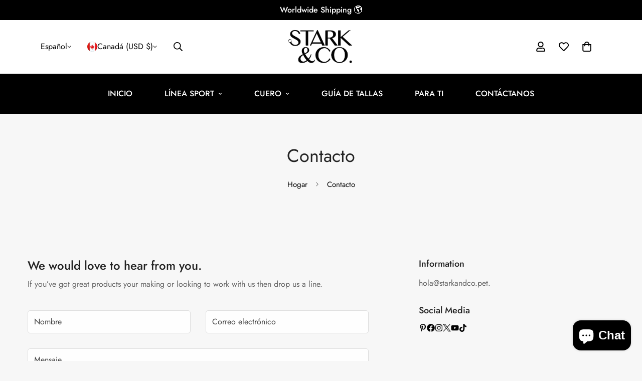

--- FILE ---
content_type: text/html; charset=UTF-8
request_url: https://dev.younet.network/infiniteoption/jxGetCustomVariantId/67129
body_size: 205
content:
 43800076878048

--- FILE ---
content_type: text/css
request_url: https://starkandco.pet/cdn/shop/t/10/assets/main.css?v=83035001303841057171723856147
body_size: 13310
content:
.m\:grid,.m\:flex{margin-left:max(-15px,var(--column-gap-mobile, var(--column-gap))/-2);margin-right:max(-15px,var(--column-gap-mobile, var(--column-gap))/-2);row-gap:var(--row-gap-mobile, var(--column-gap-mobile, --column-gap))}@media screen and (min-width: 768px){.m\:grid,.m\:flex{margin-left:min(-7.5px,var(--column-gap-mobile, var(--column-gap))/-2);margin-right:min(-7.5px,var(--column-gap-mobile, var(--column-gap))/-2)}}@media screen and (min-width: 1024px){.m\:grid,.m\:flex{row-gap:var(--row-gap, var(--column-gap));margin-left:calc(var(--column-gap, 0)/-2);margin-right:calc(var(--column-gap, 0)/-2)}}.m\:grid,.m\:display-grid{display:grid}.m\:flex,.m\:display-flex{display:flex}.m\:flex-1{flex:1 1 0%}.m\:flex-none{flex:none}.m\:grid-1-cols{grid-template-columns:repeat(1,minmax(0,1fr))}.m\:grid-2-cols{grid-template-columns:repeat(2,minmax(0,1fr))}.m\:grid-3-cols{grid-template-columns:repeat(3,minmax(0,1fr))}.m\:grid-4-cols{grid-template-columns:repeat(4,minmax(0,1fr))}.m\:grid-5-cols{grid-template-columns:repeat(5,minmax(0,1fr))}.m\:grid-6-cols{grid-template-columns:repeat(6,minmax(0,1fr))}.m\:grid-7-cols{grid-template-columns:repeat(7,minmax(0,1fr))}.m\:grid-8-cols{grid-template-columns:repeat(8,minmax(0,1fr))}.m\:grid-9-cols{grid-template-columns:repeat(9,minmax(0,1fr))}.m\:grid-10-cols{grid-template-columns:repeat(10,minmax(0,1fr))}.m\:grid-11-cols{grid-template-columns:repeat(11,minmax(0,1fr))}.m\:grid-12-cols{grid-template-columns:repeat(12,minmax(0,1fr))}.m\:grid-1-rows{grid-template-rows:repeat(1,minmax(0,1fr))}.m\:grid-2-rows{grid-template-rows:repeat(2,minmax(0,1fr))}.m\:grid-3-rows{grid-template-rows:repeat(3,minmax(0,1fr))}.m\:grid-4-rows{grid-template-rows:repeat(4,minmax(0,1fr))}.m\:grid-5-rows{grid-template-rows:repeat(5,minmax(0,1fr))}.m\:grid-6-rows{grid-template-rows:repeat(6,minmax(0,1fr))}.m\:grid-7-rows{grid-template-rows:repeat(7,minmax(0,1fr))}.m\:grid-8-rows{grid-template-rows:repeat(8,minmax(0,1fr))}.m\:grid-9-rows{grid-template-rows:repeat(9,minmax(0,1fr))}.m\:grid-10-rows{grid-template-rows:repeat(10,minmax(0,1fr))}.m\:grid-11-rows{grid-template-rows:repeat(11,minmax(0,1fr))}.m\:grid-12-rows{grid-template-rows:repeat(12,minmax(0,1fr))}.m\:column{padding-left:calc(var(--column-gap-mobile, var(--column-gap))/2);padding-right:calc(var(--column-gap-mobile, var(--column-gap))/2)}@media screen and (min-width: 768px){.m\:column{padding-left:max(7.5px,var(--column-gap-mobile, var(--column-gap))/2);padding-right:max(7.5px,var(--column-gap-mobile, var(--column-gap))/2)}}@media screen and (min-width: 1024px){.m\:column{padding-left:calc(var(--column-gap, 0)/2);padding-right:calc(var(--column-gap, 0)/2)}}.m\:block{display:block}.m\:inline-block{display:inline-block}.m\:flex{display:flex}.m\:flex-col{flex-direction:column}.m\:flex-col-reverse{flex-direction:column-reverse}.m\:flex-row{flex-direction:row}.m\:flex-row-reverse{flex-direction:row-reverse}.m\:flex-wrap{flex-wrap:wrap}.m\:flex-nowrap{flex-wrap:nowrap}.m\:inline-flex{display:inline-flex}.m\:hidden{display:none}.m\:items-start{align-items:start}.m\:items-center{align-items:center}.m\:items-end{align-items:end}.m\:justify-start{justify-content:flex-start}.m\:justify-center{justify-content:center}.m\:justify-end{justify-content:flex-end}.m\:justify-between{justify-content:space-between}.m\:justify-around{justify-content:space-around}.m\:text-left{text-align:left}.m\:text-center{text-align:center}.m\:text-right{text-align:right}.m\:text-base{font-size:calc(var(--font-base-size, 1rem)*1px);line-height:1.5rem}.m\:text-sm{font-size:.875rem;line-height:1.25rem}.m\:text-xs{font-size:.75rem;line-height:1rem}.m\:text-lg{font-size:1.125rem;line-height:1.75rem}.m\:text-xl{font-size:1.25rem;line-height:1.75rem}.m\:text-2xl{font-size:1.5rem;line-height:2rem}.m\:text-3xl{font-size:1.875rem;line-height:2.25rem}.m\:text-4xl{font-size:2.25rem;line-height:2.5rem}.m\:text-5xl{font-size:3rem;line-height:1}.m\:text-6xl{font-size:3.75rem;line-height:1}.m\:text-7xl{font-size:4.5rem;line-height:1}.m\:text-8xl{font-size:6rem;line-height:1}.m\:text-9xl{font-size:8rem;line-height:1}.m\:w-1\/12{width:8.3333333333%}.m\:w-2\/12{width:16.6666666667%}.m\:w-3\/12{width:25%}.m\:w-4\/12{width:33.3333333333%}.m\:w-5\/12{width:41.6666666667%}.m\:w-6\/12{width:50%}.m\:w-7\/12{width:58.3333333333%}.m\:w-8\/12{width:66.6666666667%}.m\:w-9\/12{width:75%}.m\:w-10\/12{width:83.3333333333%}.m\:w-11\/12{width:91.6666666667%}.m\:w-12\/12,.m\:w-full{width:100%}.m\:h-full{height:100%}.m\:w-auto{width:auto}.m\:w-1\/2{width:50%}.m\:w-1\/3{width:33.33%}.m\:w-1\/4{width:25%}.m\:w-1\/5{width:20%}.m\:w-2\/5{width:40%}.m\:w-3\/5{width:60%}.m\:w-4\/5{width:80%}.m\:w-5\/5{width:100%}@media (min-width: 640px){.sm\:m\:grid-1-cols{grid-template-columns:repeat(1,minmax(0,1fr))}.sm\:m\:grid-2-cols{grid-template-columns:repeat(2,minmax(0,1fr))}.sm\:m\:grid-3-cols{grid-template-columns:repeat(3,minmax(0,1fr))}.sm\:m\:grid-4-cols{grid-template-columns:repeat(4,minmax(0,1fr))}.sm\:m\:grid-5-cols{grid-template-columns:repeat(5,minmax(0,1fr))}.sm\:m\:grid-6-cols{grid-template-columns:repeat(6,minmax(0,1fr))}.sm\:m\:grid-7-cols{grid-template-columns:repeat(7,minmax(0,1fr))}.sm\:m\:grid-8-cols{grid-template-columns:repeat(8,minmax(0,1fr))}.sm\:m\:grid-9-cols{grid-template-columns:repeat(9,minmax(0,1fr))}.sm\:m\:grid-10-cols{grid-template-columns:repeat(10,minmax(0,1fr))}.sm\:m\:grid-11-cols{grid-template-columns:repeat(11,minmax(0,1fr))}.sm\:m\:grid-12-cols{grid-template-columns:repeat(12,minmax(0,1fr))}.sm\:m\:grid-1-rows{grid-template-rows:repeat(1,minmax(0,1fr))}.sm\:m\:grid-2-rows{grid-template-rows:repeat(2,minmax(0,1fr))}.sm\:m\:grid-3-rows{grid-template-rows:repeat(3,minmax(0,1fr))}.sm\:m\:grid-4-rows{grid-template-rows:repeat(4,minmax(0,1fr))}.sm\:m\:grid-5-rows{grid-template-rows:repeat(5,minmax(0,1fr))}.sm\:m\:grid-6-rows{grid-template-rows:repeat(6,minmax(0,1fr))}.sm\:m\:grid-7-rows{grid-template-rows:repeat(7,minmax(0,1fr))}.sm\:m\:grid-8-rows{grid-template-rows:repeat(8,minmax(0,1fr))}.sm\:m\:grid-9-rows{grid-template-rows:repeat(9,minmax(0,1fr))}.sm\:m\:grid-10-rows{grid-template-rows:repeat(10,minmax(0,1fr))}.sm\:m\:grid-11-rows{grid-template-rows:repeat(11,minmax(0,1fr))}.sm\:m\:grid-12-rows{grid-template-rows:repeat(12,minmax(0,1fr))}.sm\:m\:w-1\/12{width:8.3333333333%}.sm\:m\:w-2\/12{width:16.6666666667%}.sm\:m\:w-3\/12{width:25%}.sm\:m\:w-4\/12{width:33.3333333333%}.sm\:m\:w-5\/12{width:41.6666666667%}.sm\:m\:w-6\/12{width:50%}.sm\:m\:w-7\/12{width:58.3333333333%}.sm\:m\:w-8\/12{width:66.6666666667%}.sm\:m\:w-9\/12{width:75%}.sm\:m\:w-10\/12{width:83.3333333333%}.sm\:m\:w-11\/12{width:91.6666666667%}.sm\:m\:w-12\/12{width:100%}.sm\:m\:w-1\/2{width:50%}.sm\:m\:w-1\/3{width:33.33%}.sm\:m\:w-1\/4{width:25%}.sm\:m\:w-1\/5{width:20%}.sm\:m\:w-full{width:100%}.sm\:m\:w-auto{width:auto}.sm\:m\:mx-auto{margin-left:auto;margin-right:auto}.sm\:m\:mr-auto{margin-right:auto}.sm\:m\:ml-auto{margin-left:auto}.sm\:m\:items-start{align-items:start}.sm\:m\:items-center{align-items:center}.sm\:m\:items-end{align-items:end}.sm\:m\:flex-col{flex-direction:column}.sm\:m\:flex-col-reverse{flex-direction:column-reverse}.sm\:m\:flex-row{flex-direction:row}.sm\:m\:flex-row-reverse{flex-direction:row-reverse}.sm\:m\:flex-wrap{flex-wrap:wrap}.sm\:m\:flex-nowrap{flex-wrap:nowrap}.sm\:m\:justify-start{justify-content:flex-start}.sm\:m\:justify-center{justify-content:center}.sm\:m\:justify-end{justify-content:flex-end}.sm\:m\:justify-between{justify-content:space-between}.sm\:m\:justify-around{justify-content:space-around}.sm\:m\:text-left{text-align:left}.sm\:m\:text-center{text-align:center}.sm\:m\:text-right{text-align:right}.sm\:m\:hidden{display:none}.sm\:m\:block{display:block}.sm\:m\:flex{display:flex}.sm\:m\:grid{display:grid}.sm\:m\:display-flex{display:flex}.sm\:m\:display-grid{display:grid}.sm\:m\:text-base{font-size:calc(var(--font-base-size, 1rem)*1px);line-height:1.5rem}.sm\:m\:text-sm{font-size:.875rem;line-height:1.25rem}.sm\:m\:text-xs{font-size:.75rem;line-height:1rem}.sm\:m\:text-lg{font-size:1.125rem;line-height:1.75rem}.sm\:m\:text-xl{font-size:1.25rem;line-height:1.75rem}.sm\:m\:text-2xl{font-size:1.5rem;line-height:2rem}.sm\:m\:text-3xl{font-size:1.875rem;line-height:2.25rem}.sm\:m\:text-4xl{font-size:2.25rem;line-height:2.5rem}.sm\:m\:text-5xl{font-size:3rem;line-height:1}.sm\:m\:text-6xl{font-size:3.75rem;line-height:1}.sm\:m\:text-7xl{font-size:4.5rem;line-height:1}.sm\:m\:text-8xl{font-size:6rem;line-height:1}.sm\:m\:text-9xl{font-size:8rem;line-height:1}}@media (min-width: 768px){.md\:m\:grid-1-cols{grid-template-columns:repeat(1,minmax(0,1fr))}.md\:m\:grid-2-cols{grid-template-columns:repeat(2,minmax(0,1fr))}.md\:m\:grid-3-cols{grid-template-columns:repeat(3,minmax(0,1fr))}.md\:m\:grid-4-cols{grid-template-columns:repeat(4,minmax(0,1fr))}.md\:m\:grid-5-cols{grid-template-columns:repeat(5,minmax(0,1fr))}.md\:m\:grid-6-cols{grid-template-columns:repeat(6,minmax(0,1fr))}.md\:m\:grid-7-cols{grid-template-columns:repeat(7,minmax(0,1fr))}.md\:m\:grid-8-cols{grid-template-columns:repeat(8,minmax(0,1fr))}.md\:m\:grid-9-cols{grid-template-columns:repeat(9,minmax(0,1fr))}.md\:m\:grid-10-cols{grid-template-columns:repeat(10,minmax(0,1fr))}.md\:m\:grid-11-cols{grid-template-columns:repeat(11,minmax(0,1fr))}.md\:m\:grid-12-cols{grid-template-columns:repeat(12,minmax(0,1fr))}.md\:m\:grid-1-rows{grid-template-rows:repeat(1,minmax(0,1fr))}.md\:m\:grid-2-rows{grid-template-rows:repeat(2,minmax(0,1fr))}.md\:m\:grid-3-rows{grid-template-rows:repeat(3,minmax(0,1fr))}.md\:m\:grid-4-rows{grid-template-rows:repeat(4,minmax(0,1fr))}.md\:m\:grid-5-rows{grid-template-rows:repeat(5,minmax(0,1fr))}.md\:m\:grid-6-rows{grid-template-rows:repeat(6,minmax(0,1fr))}.md\:m\:grid-7-rows{grid-template-rows:repeat(7,minmax(0,1fr))}.md\:m\:grid-8-rows{grid-template-rows:repeat(8,minmax(0,1fr))}.md\:m\:grid-9-rows{grid-template-rows:repeat(9,minmax(0,1fr))}.md\:m\:grid-10-rows{grid-template-rows:repeat(10,minmax(0,1fr))}.md\:m\:grid-11-rows{grid-template-rows:repeat(11,minmax(0,1fr))}.md\:m\:grid-12-rows{grid-template-rows:repeat(12,minmax(0,1fr))}.md\:m\:w-1\/12{width:8.3333333333%}.md\:m\:w-2\/12{width:16.6666666667%}.md\:m\:w-3\/12{width:25%}.md\:m\:w-4\/12{width:33.3333333333%}.md\:m\:w-5\/12{width:41.6666666667%}.md\:m\:w-6\/12{width:50%}.md\:m\:w-7\/12{width:58.3333333333%}.md\:m\:w-8\/12{width:66.6666666667%}.md\:m\:w-9\/12{width:75%}.md\:m\:w-10\/12{width:83.3333333333%}.md\:m\:w-11\/12{width:91.6666666667%}.md\:m\:w-12\/12{width:100%}.md\:m\:w-1\/2{width:50%}.md\:m\:w-1\/3{width:33.33%}.md\:m\:w-1\/4{width:25%}.md\:m\:w-1\/5{width:20%}.md\:m\:w-full{width:100%}.md\:m\:w-auto{width:auto}.md\:m\:mx-auto{margin-left:auto;margin-right:auto}.md\:m\:mr-auto{margin-right:auto}.md\:m\:ml-auto{margin-left:auto}.md\:m\:items-start{align-items:start}.md\:m\:items-center{align-items:center}.md\:m\:items-end{align-items:end}.md\:m\:flex-col{flex-direction:column}.md\:m\:flex-col-reverse{flex-direction:column-reverse}.md\:m\:flex-row{flex-direction:row}.md\:m\:flex-row-reverse{flex-direction:row-reverse}.md\:m\:flex-wrap{flex-wrap:wrap}.md\:m\:flex-nowrap{flex-wrap:nowrap}.md\:m\:justify-start{justify-content:flex-start}.md\:m\:justify-center{justify-content:center}.md\:m\:justify-end{justify-content:flex-end}.md\:m\:justify-between{justify-content:space-between}.md\:m\:justify-around{justify-content:space-around}.md\:m\:text-left{text-align:left}.md\:m\:text-center{text-align:center}.md\:m\:text-right{text-align:right}.md\:m\:hidden{display:none}.md\:m\:block{display:block}.md\:m\:flex{display:flex}.md\:m\:grid{display:grid}.md\:m\:display-flex{display:flex}.md\:m\:display-grid{display:grid}.md\:m\:text-base{font-size:calc(var(--font-base-size, 1rem)*1px);line-height:1.5rem}.md\:m\:text-sm{font-size:.875rem;line-height:1.25rem}.md\:m\:text-xs{font-size:.75rem;line-height:1rem}.md\:m\:text-lg{font-size:1.125rem;line-height:1.75rem}.md\:m\:text-xl{font-size:1.25rem;line-height:1.75rem}.md\:m\:text-2xl{font-size:1.5rem;line-height:2rem}.md\:m\:text-3xl{font-size:1.875rem;line-height:2.25rem}.md\:m\:text-4xl{font-size:2.25rem;line-height:2.5rem}.md\:m\:text-5xl{font-size:3rem;line-height:1}.md\:m\:text-6xl{font-size:3.75rem;line-height:1}.md\:m\:text-7xl{font-size:4.5rem;line-height:1}.md\:m\:text-8xl{font-size:6rem;line-height:1}.md\:m\:text-9xl{font-size:8rem;line-height:1}}@media (min-width: 1024px){.lg\:m\:grid-1-cols{grid-template-columns:repeat(1,minmax(0,1fr))}.lg\:m\:grid-2-cols{grid-template-columns:repeat(2,minmax(0,1fr))}.lg\:m\:grid-3-cols{grid-template-columns:repeat(3,minmax(0,1fr))}.lg\:m\:grid-4-cols{grid-template-columns:repeat(4,minmax(0,1fr))}.lg\:m\:grid-5-cols{grid-template-columns:repeat(5,minmax(0,1fr))}.lg\:m\:grid-6-cols{grid-template-columns:repeat(6,minmax(0,1fr))}.lg\:m\:grid-7-cols{grid-template-columns:repeat(7,minmax(0,1fr))}.lg\:m\:grid-8-cols{grid-template-columns:repeat(8,minmax(0,1fr))}.lg\:m\:grid-9-cols{grid-template-columns:repeat(9,minmax(0,1fr))}.lg\:m\:grid-10-cols{grid-template-columns:repeat(10,minmax(0,1fr))}.lg\:m\:grid-11-cols{grid-template-columns:repeat(11,minmax(0,1fr))}.lg\:m\:grid-12-cols{grid-template-columns:repeat(12,minmax(0,1fr))}.lg\:m\:grid-1-rows{grid-template-rows:repeat(1,minmax(0,1fr))}.lg\:m\:grid-2-rows{grid-template-rows:repeat(2,minmax(0,1fr))}.lg\:m\:grid-3-rows{grid-template-rows:repeat(3,minmax(0,1fr))}.lg\:m\:grid-4-rows{grid-template-rows:repeat(4,minmax(0,1fr))}.lg\:m\:grid-5-rows{grid-template-rows:repeat(5,minmax(0,1fr))}.lg\:m\:grid-6-rows{grid-template-rows:repeat(6,minmax(0,1fr))}.lg\:m\:grid-7-rows{grid-template-rows:repeat(7,minmax(0,1fr))}.lg\:m\:grid-8-rows{grid-template-rows:repeat(8,minmax(0,1fr))}.lg\:m\:grid-9-rows{grid-template-rows:repeat(9,minmax(0,1fr))}.lg\:m\:grid-10-rows{grid-template-rows:repeat(10,minmax(0,1fr))}.lg\:m\:grid-11-rows{grid-template-rows:repeat(11,minmax(0,1fr))}.lg\:m\:grid-12-rows{grid-template-rows:repeat(12,minmax(0,1fr))}.lg\:m\:w-1\/12{width:8.3333333333%}.lg\:m\:w-2\/12{width:16.6666666667%}.lg\:m\:w-3\/12{width:25%}.lg\:m\:w-4\/12{width:33.3333333333%}.lg\:m\:w-5\/12{width:41.6666666667%}.lg\:m\:w-6\/12{width:50%}.lg\:m\:w-7\/12{width:58.3333333333%}.lg\:m\:w-8\/12{width:66.6666666667%}.lg\:m\:w-9\/12{width:75%}.lg\:m\:w-10\/12{width:83.3333333333%}.lg\:m\:w-11\/12{width:91.6666666667%}.lg\:m\:w-12\/12{width:100%}.lg\:m\:w-1\/2{width:50%}.lg\:m\:w-1\/3{width:33.33%}.lg\:m\:w-1\/4{width:25%}.lg\:m\:w-1\/5{width:20%}.lg\:m\:w-full{width:100%}.lg\:m\:w-auto{width:auto}.lg\:m\:mx-auto{margin-left:auto;margin-right:auto}.lg\:m\:mr-auto{margin-right:auto}.lg\:m\:ml-auto{margin-left:auto}.lg\:m\:items-start{align-items:start}.lg\:m\:items-center{align-items:center}.lg\:m\:items-end{align-items:end}.lg\:m\:flex-col{flex-direction:column}.lg\:m\:flex-col-reverse{flex-direction:column-reverse}.lg\:m\:flex-row{flex-direction:row}.lg\:m\:flex-row-reverse{flex-direction:row-reverse}.lg\:m\:flex-wrap{flex-wrap:wrap}.lg\:m\:flex-nowrap{flex-wrap:nowrap}.lg\:m\:justify-start{justify-content:flex-start}.lg\:m\:justify-center{justify-content:center}.lg\:m\:justify-end{justify-content:flex-end}.lg\:m\:justify-between{justify-content:space-between}.lg\:m\:justify-around{justify-content:space-around}.lg\:m\:text-left{text-align:left}.lg\:m\:text-center{text-align:center}.lg\:m\:text-right{text-align:right}.lg\:m\:hidden{display:none}.lg\:m\:block{display:block}.lg\:m\:flex{display:flex}.lg\:m\:grid{display:grid}.lg\:m\:display-flex{display:flex}.lg\:m\:display-grid{display:grid}.lg\:m\:text-base{font-size:calc(var(--font-base-size, 1rem)*1px);line-height:1.5rem}.lg\:m\:text-sm{font-size:.875rem;line-height:1.25rem}.lg\:m\:text-xs{font-size:.75rem;line-height:1rem}.lg\:m\:text-lg{font-size:1.125rem;line-height:1.75rem}.lg\:m\:text-xl{font-size:1.25rem;line-height:1.75rem}.lg\:m\:text-2xl{font-size:1.5rem;line-height:2rem}.lg\:m\:text-3xl{font-size:1.875rem;line-height:2.25rem}.lg\:m\:text-4xl{font-size:2.25rem;line-height:2.5rem}.lg\:m\:text-5xl{font-size:3rem;line-height:1}.lg\:m\:text-6xl{font-size:3.75rem;line-height:1}.lg\:m\:text-7xl{font-size:4.5rem;line-height:1}.lg\:m\:text-8xl{font-size:6rem;line-height:1}.lg\:m\:text-9xl{font-size:8rem;line-height:1}}@media (min-width: 1280px){.xl\:m\:grid-1-cols{grid-template-columns:repeat(1,minmax(0,1fr))}.xl\:m\:grid-2-cols{grid-template-columns:repeat(2,minmax(0,1fr))}.xl\:m\:grid-3-cols{grid-template-columns:repeat(3,minmax(0,1fr))}.xl\:m\:grid-4-cols{grid-template-columns:repeat(4,minmax(0,1fr))}.xl\:m\:grid-5-cols{grid-template-columns:repeat(5,minmax(0,1fr))}.xl\:m\:grid-6-cols{grid-template-columns:repeat(6,minmax(0,1fr))}.xl\:m\:grid-7-cols{grid-template-columns:repeat(7,minmax(0,1fr))}.xl\:m\:grid-8-cols{grid-template-columns:repeat(8,minmax(0,1fr))}.xl\:m\:grid-9-cols{grid-template-columns:repeat(9,minmax(0,1fr))}.xl\:m\:grid-10-cols{grid-template-columns:repeat(10,minmax(0,1fr))}.xl\:m\:grid-11-cols{grid-template-columns:repeat(11,minmax(0,1fr))}.xl\:m\:grid-12-cols{grid-template-columns:repeat(12,minmax(0,1fr))}.xl\:m\:grid-1-rows{grid-template-rows:repeat(1,minmax(0,1fr))}.xl\:m\:grid-2-rows{grid-template-rows:repeat(2,minmax(0,1fr))}.xl\:m\:grid-3-rows{grid-template-rows:repeat(3,minmax(0,1fr))}.xl\:m\:grid-4-rows{grid-template-rows:repeat(4,minmax(0,1fr))}.xl\:m\:grid-5-rows{grid-template-rows:repeat(5,minmax(0,1fr))}.xl\:m\:grid-6-rows{grid-template-rows:repeat(6,minmax(0,1fr))}.xl\:m\:grid-7-rows{grid-template-rows:repeat(7,minmax(0,1fr))}.xl\:m\:grid-8-rows{grid-template-rows:repeat(8,minmax(0,1fr))}.xl\:m\:grid-9-rows{grid-template-rows:repeat(9,minmax(0,1fr))}.xl\:m\:grid-10-rows{grid-template-rows:repeat(10,minmax(0,1fr))}.xl\:m\:grid-11-rows{grid-template-rows:repeat(11,minmax(0,1fr))}.xl\:m\:grid-12-rows{grid-template-rows:repeat(12,minmax(0,1fr))}.xl\:m\:w-1\/12{width:8.3333333333%}.xl\:m\:w-2\/12{width:16.6666666667%}.xl\:m\:w-3\/12{width:25%}.xl\:m\:w-4\/12{width:33.3333333333%}.xl\:m\:w-5\/12{width:41.6666666667%}.xl\:m\:w-6\/12{width:50%}.xl\:m\:w-7\/12{width:58.3333333333%}.xl\:m\:w-8\/12{width:66.6666666667%}.xl\:m\:w-9\/12{width:75%}.xl\:m\:w-10\/12{width:83.3333333333%}.xl\:m\:w-11\/12{width:91.6666666667%}.xl\:m\:w-12\/12{width:100%}.xl\:m\:w-1\/2{width:50%}.xl\:m\:w-1\/3{width:33.33%}.xl\:m\:w-1\/4{width:25%}.xl\:m\:w-1\/5{width:20%}.xl\:m\:w-full{width:100%}.xl\:m\:w-auto{width:auto}.xl\:m\:mx-auto{margin-left:auto;margin-right:auto}.xl\:m\:mr-auto{margin-right:auto}.xl\:m\:ml-auto{margin-left:auto}.xl\:m\:items-start{align-items:start}.xl\:m\:items-center{align-items:center}.xl\:m\:items-end{align-items:end}.xl\:m\:flex-col{flex-direction:column}.xl\:m\:flex-col-reverse{flex-direction:column-reverse}.xl\:m\:flex-row{flex-direction:row}.xl\:m\:flex-row-reverse{flex-direction:row-reverse}.xl\:m\:flex-wrap{flex-wrap:wrap}.xl\:m\:flex-nowrap{flex-wrap:nowrap}.xl\:m\:justify-start{justify-content:flex-start}.xl\:m\:justify-center{justify-content:center}.xl\:m\:justify-end{justify-content:flex-end}.xl\:m\:justify-between{justify-content:space-between}.xl\:m\:justify-around{justify-content:space-around}.xl\:m\:text-left{text-align:left}.xl\:m\:text-center{text-align:center}.xl\:m\:text-right{text-align:right}.xl\:m\:hidden{display:none}.xl\:m\:block{display:block}.xl\:m\:flex{display:flex}.xl\:m\:grid{display:grid}.xl\:m\:display-flex{display:flex}.xl\:m\:display-grid{display:grid}.xl\:m\:text-base{font-size:calc(var(--font-base-size, 1rem)*1px);line-height:1.5rem}.xl\:m\:text-sm{font-size:.875rem;line-height:1.25rem}.xl\:m\:text-xs{font-size:.75rem;line-height:1rem}.xl\:m\:text-lg{font-size:1.125rem;line-height:1.75rem}.xl\:m\:text-xl{font-size:1.25rem;line-height:1.75rem}.xl\:m\:text-2xl{font-size:1.5rem;line-height:2rem}.xl\:m\:text-3xl{font-size:1.875rem;line-height:2.25rem}.xl\:m\:text-4xl{font-size:2.25rem;line-height:2.5rem}.xl\:m\:text-5xl{font-size:3rem;line-height:1}.xl\:m\:text-6xl{font-size:3.75rem;line-height:1}.xl\:m\:text-7xl{font-size:4.5rem;line-height:1}.xl\:m\:text-8xl{font-size:6rem;line-height:1}.xl\:m\:text-9xl{font-size:8rem;line-height:1}}@media (min-width: 1536px){.xxl\:m\:grid-1-cols{grid-template-columns:repeat(1,minmax(0,1fr))}.xxl\:m\:grid-2-cols{grid-template-columns:repeat(2,minmax(0,1fr))}.xxl\:m\:grid-3-cols{grid-template-columns:repeat(3,minmax(0,1fr))}.xxl\:m\:grid-4-cols{grid-template-columns:repeat(4,minmax(0,1fr))}.xxl\:m\:grid-5-cols{grid-template-columns:repeat(5,minmax(0,1fr))}.xxl\:m\:grid-6-cols{grid-template-columns:repeat(6,minmax(0,1fr))}.xxl\:m\:grid-7-cols{grid-template-columns:repeat(7,minmax(0,1fr))}.xxl\:m\:grid-8-cols{grid-template-columns:repeat(8,minmax(0,1fr))}.xxl\:m\:grid-9-cols{grid-template-columns:repeat(9,minmax(0,1fr))}.xxl\:m\:grid-10-cols{grid-template-columns:repeat(10,minmax(0,1fr))}.xxl\:m\:grid-11-cols{grid-template-columns:repeat(11,minmax(0,1fr))}.xxl\:m\:grid-12-cols{grid-template-columns:repeat(12,minmax(0,1fr))}.xxl\:m\:grid-1-rows{grid-template-rows:repeat(1,minmax(0,1fr))}.xxl\:m\:grid-2-rows{grid-template-rows:repeat(2,minmax(0,1fr))}.xxl\:m\:grid-3-rows{grid-template-rows:repeat(3,minmax(0,1fr))}.xxl\:m\:grid-4-rows{grid-template-rows:repeat(4,minmax(0,1fr))}.xxl\:m\:grid-5-rows{grid-template-rows:repeat(5,minmax(0,1fr))}.xxl\:m\:grid-6-rows{grid-template-rows:repeat(6,minmax(0,1fr))}.xxl\:m\:grid-7-rows{grid-template-rows:repeat(7,minmax(0,1fr))}.xxl\:m\:grid-8-rows{grid-template-rows:repeat(8,minmax(0,1fr))}.xxl\:m\:grid-9-rows{grid-template-rows:repeat(9,minmax(0,1fr))}.xxl\:m\:grid-10-rows{grid-template-rows:repeat(10,minmax(0,1fr))}.xxl\:m\:grid-11-rows{grid-template-rows:repeat(11,minmax(0,1fr))}.xxl\:m\:grid-12-rows{grid-template-rows:repeat(12,minmax(0,1fr))}.xxl\:m\:w-1\/12{width:8.3333333333%}.xxl\:m\:w-2\/12{width:16.6666666667%}.xxl\:m\:w-3\/12{width:25%}.xxl\:m\:w-4\/12{width:33.3333333333%}.xxl\:m\:w-5\/12{width:41.6666666667%}.xxl\:m\:w-6\/12{width:50%}.xxl\:m\:w-7\/12{width:58.3333333333%}.xxl\:m\:w-8\/12{width:66.6666666667%}.xxl\:m\:w-9\/12{width:75%}.xxl\:m\:w-10\/12{width:83.3333333333%}.xxl\:m\:w-11\/12{width:91.6666666667%}.xxl\:m\:w-12\/12{width:100%}.xxl\:m\:w-1\/2{width:50%}.xxl\:m\:w-1\/3{width:33.33%}.xxl\:m\:w-1\/4{width:25%}.xxl\:m\:w-1\/5{width:20%}.xxl\:m\:w-full{width:100%}.xxl\:m\:w-auto{width:auto}.xxl\:m\:mx-auto{margin-left:auto;margin-right:auto}.xxl\:m\:mr-auto{margin-right:auto}.xxl\:m\:ml-auto{margin-left:auto}.xxl\:m\:items-start{align-items:start}.xxl\:m\:items-center{align-items:center}.xxl\:m\:items-end{align-items:end}.xxl\:m\:flex-col{flex-direction:column}.xxl\:m\:flex-col-reverse{flex-direction:column-reverse}.xxl\:m\:flex-row{flex-direction:row}.xxl\:m\:flex-row-reverse{flex-direction:row-reverse}.xxl\:m\:flex-wrap{flex-wrap:wrap}.xxl\:m\:flex-nowrap{flex-wrap:nowrap}.xxl\:m\:justify-start{justify-content:flex-start}.xxl\:m\:justify-center{justify-content:center}.xxl\:m\:justify-end{justify-content:flex-end}.xxl\:m\:justify-between{justify-content:space-between}.xxl\:m\:justify-around{justify-content:space-around}.xxl\:m\:text-left{text-align:left}.xxl\:m\:text-center{text-align:center}.xxl\:m\:text-right{text-align:right}.xxl\:m\:hidden{display:none}.xxl\:m\:block{display:block}.xxl\:m\:flex{display:flex}.xxl\:m\:grid{display:grid}.xxl\:m\:display-flex{display:flex}.xxl\:m\:display-grid{display:grid}.xxl\:m\:text-base{font-size:calc(var(--font-base-size, 1rem)*1px);line-height:1.5rem}.xxl\:m\:text-sm{font-size:.875rem;line-height:1.25rem}.xxl\:m\:text-xs{font-size:.75rem;line-height:1rem}.xxl\:m\:text-lg{font-size:1.125rem;line-height:1.75rem}.xxl\:m\:text-xl{font-size:1.25rem;line-height:1.75rem}.xxl\:m\:text-2xl{font-size:1.5rem;line-height:2rem}.xxl\:m\:text-3xl{font-size:1.875rem;line-height:2.25rem}.xxl\:m\:text-4xl{font-size:2.25rem;line-height:2.5rem}.xxl\:m\:text-5xl{font-size:3rem;line-height:1}.xxl\:m\:text-6xl{font-size:3.75rem;line-height:1}.xxl\:m\:text-7xl{font-size:4.5rem;line-height:1}.xxl\:m\:text-8xl{font-size:6rem;line-height:1}.xxl\:m\:text-9xl{font-size:8rem;line-height:1}}*,:before,:after{box-sizing:border-box;border-width:0;border-style:solid;-webkit-tap-highlight-color:rgba(0,0,0,0)}html{line-height:1.5;-webkit-text-size-adjust:100%;-moz-tab-size:4;tab-size:4}body{margin:0;line-height:inherit}hr{height:0;color:inherit;border-top-width:1px}abbr:where([title]){text-decoration:underline dotted}a{color:inherit;text-decoration:inherit;cursor:pointer}b,strong{font-weight:bolder}code,kbd,samp,pre{font-size:1em}small{font-size:80%}sub{bottom:-.25em}sup{top:-.5em}table{text-indent:0;border-color:inherit;border-collapse:collapse}button,input,optgroup,select,textarea{font-family:inherit;font-feature-settings:inherit;font-variation-settings:inherit;font-size:100%;font-weight:inherit;line-height:inherit;color:currentColor;margin:0;padding:0}button,select{text-transform:none}button,[type=button],[type=reset],[type=submit]{-webkit-appearance:button;appearance:button;background-color:#0000;background-image:none}:-moz-focusring{outline:auto}:-moz-ui-invalid{box-shadow:none}progress{vertical-align:baseline}::-webkit-inner-spin-button,::-webkit-outer-spin-button{height:auto}[type=search]{-webkit-appearance:textfield;appearance:textfied;outline-offset:-2px}::-webkit-search-decoration{-webkit-appearance:none}::-webkit-file-upload-button{-webkit-appearance:button;font:inherit}summary{display:list-item}blockquote,dl,dd,h1,h2,h3,h4,h5,h6,hr,figure,p,pre{margin:0}fieldset{margin:0;padding:0}legend{padding:0}ol,ul,menu{list-style:none;margin:0;padding:0}dialog{padding:0}textarea{resize:vertical}input::placeholder,textarea::placeholder{opacity:.75;color:rgb(var(--color-form-field-text))}button,[role=button]{cursor:pointer}:disabled{cursor:default}img,svg,video,canvas,audio,iframe,embed,object{display:block}img,video{max-width:100%;height:auto}[hidden]{display:none!important}.rte>*:last-child{margin-bottom:0}.rte :where(img,iframe){display:inline-block}.rte :where(h1,h2,h3,h4,h5,h6){margin-bottom:.85em;margin-top:1em}.rte p{margin-bottom:.75em;margin-top:.75em}.rte p:first-child{margin-top:0}.rte p:last-child{margin-bottom:0}.rte table{table-layout:fixed}.rte table:not([class]){border-collapse:collapse;border-style:hidden;box-shadow:0 0 0 1px rgba(var(--color-foreground),.2)}.rte table:not([class]) td,.rte table:not([class]) th{padding:.5em;border:1px solid rgba(var(--color-foreground),.2)}.rte img{height:auto;max-width:100%;margin-top:1rem;margin-bottom:1rem}.rte blockquote{display:inline-flex;font-style:italic;color:rgba(var(--color-foreground),.75);border-left:.2rem solid rgba(var(--color-foreground),.2);padding-left:1rem;margin:revert}.rte blockquote>*{margin:-.5rem 0}@media screen and (min-width: 750px){.rte blockquote{padding-left:1.5rem}}.rte :where(ul,ol){padding-left:2rem;margin-bottom:1.25em;margin-top:1.25em}.rte :where(ul,ol).liststyle-none{list-style:none;padding:0}.rte ul{list-style-type:disc}.rte ol{list-style-type:decimal}.rte ul.list-none{list-style:none;padding:0}.rte li{list-style:inherit;line-height:2}.rte li:last-child{margin-bottom:0}input[type=number]::-webkit-outer-spin-button,input[type=number]::-webkit-inner-spin-button{-webkit-appearance:none;margin:0}input::-webkit-outer-spin-button,input::-webkit-inner-spin-button{-webkit-appearance:none;margin:0}input[type=text],input[type=email],input[type=password],input[type=search],select{-webkit-appearance:none;-moz-appearance:none;appearance:none}input[type=number]{-moz-appearance:textfield}input[type=search]::-webkit-search-decoration,input[type=search]::-webkit-search-cancel-button,input[type=search]::-webkit-search-results-button,input[type=search]::-webkit-search-results-decoration{-webkit-appearance:none}select{background-color:#0000;background-position:center;background-repeat:no-repeat;background-image:var(--arrow-select-box);background-size:10px;background-position-x:calc(100% - 9px);padding-right:25px}input:not(.m-quantity__input,.form-field,.m-facets-price--range),textarea:not(.m-quantity__input,.form-field,.m-facets-price--range){border-width:1px;border-style:solid}.m-button,.shopify-payment-button__button.shopify-payment-button__button--unbranded,.spr-button.spr-button-primary{outline:none;text-align:center;padding:10px 20px;white-space:normal;transition:var(--m-duration-default, .25s) all;display:inline-block;border:1px solid rgba(0,0,0,0);font-size:var(--font-btn-size, 1rem);font-weight:var(--font-btn-weight, 500);letter-spacing:var(--btn-letter-spacing, 0);text-transform:var(--btn-text-transform, "");border-radius:var(--btn-border-radius, 0);line-height:var(--btn-line-height, "normal")}.m-button:hover,.shopify-payment-button__button.shopify-payment-button__button--unbranded:hover,.spr-button.spr-button-primary:hover{cursor:pointer}.m-button:focus,.shopify-payment-button__button.shopify-payment-button__button--unbranded:focus,.spr-button.spr-button-primary:focus,.m-button:hover,.shopify-payment-button__button.shopify-payment-button__button--unbranded:hover,.spr-button.spr-button-primary:hover{border-color:rgb(var(--color-button-hover));background-color:rgb(var(--color-button-hover));color:rgb(var(--color-button-text-hover))}.m-button:not(.m-button--link,.m-link-underline,.m-button--blank):hover,.shopify-payment-button__button.shopify-payment-button__button--unbranded:not(.m-button--link,.m-link-underline,.m-button--blank):hover,.spr-button.spr-button-primary:not(.m-button--link,.m-link-underline,.m-button--blank):hover{box-shadow:0 0 0 .2rem rgb(var(--color-button-hover))}.m-button:disabled,.shopify-payment-button__button.shopify-payment-button__button--unbranded:disabled,.spr-button.spr-button-primary:disabled,.m-button.disabled,.disabled.shopify-payment-button__button.shopify-payment-button__button--unbranded,.disabled.spr-button.spr-button-primary,.m-button--disabled,.m-button[disabled],[disabled].shopify-payment-button__button.shopify-payment-button__button--unbranded,[disabled].spr-button.spr-button-primary{pointer-events:none;opacity:.5}.m-button.m-button--small,.m-button--small.shopify-payment-button__button.shopify-payment-button__button--unbranded,.m-button--small.spr-button.spr-button-primary{font-size:14px;line-height:20px}.m-button.m-button--small:not(.m-button--link):not(.m-link-underline),.m-button--small.shopify-payment-button__button.shopify-payment-button__button--unbranded:not(.m-button--link):not(.m-link-underline),.m-button--small.spr-button.spr-button-primary:not(.m-button--link):not(.m-link-underline){padding-top:8px;padding-bottom:8px}.m-button.m-button--large:not(.m-button--link):not(.m-link-underline),.m-button--large.shopify-payment-button__button.shopify-payment-button__button--unbranded:not(.m-button--link):not(.m-link-underline),.m-button--large.spr-button.spr-button-primary:not(.m-button--link):not(.m-link-underline){padding-top:12px;padding-bottom:12px}@media screen and (min-width: 1024px){.m-button.m-button--large,.m-button--large.shopify-payment-button__button.shopify-payment-button__button--unbranded,.m-button--large.spr-button.spr-button-primary{font-size:18px;line-height:28px}}@media screen and (min-width: 768px){.m-button,.shopify-payment-button__button.shopify-payment-button__button--unbranded,.spr-button.spr-button-primary{padding-left:30px;padding-right:30px}}.m-button--primary,.shopify-payment-button__button.shopify-payment-button__button--unbranded,.spr-button.spr-button-primary{background-color:rgb(var(--color-button));border-color:rgb(var(--color-button));color:rgb(var(--color-button-text))}.m-button--primary:focus,.shopify-payment-button__button.shopify-payment-button__button--unbranded:focus,.spr-button.spr-button-primary:focus,.m-button--primary:hover,.shopify-payment-button__button.shopify-payment-button__button--unbranded:hover,.spr-button.spr-button-primary:hover{background:rgb(var(--color-button-hover));border-color:rgb(var(--color-button-hover));color:rgb(var(--color-button-text-hover))}.m-button--link,.m-section__description a,.m-link-underline,.rte a:not(.spr-summary-actions-newreview){padding:0;border-radius:0;border-width:0;position:relative;color:rgb(var(--color-foreground))}.m-button--link:hover,.m-section__description a:hover,.m-link-underline:hover,.rte a:hover:not(.spr-summary-actions-newreview),.m-button--link:focus,.m-section__description a:focus,.m-link-underline:focus,.rte a:focus:not(.spr-summary-actions-newreview){background:none;color:rgb(var(--color-foreground))}.m-button--link:hover:before,.m-section__description a:hover:before,.m-link-underline:hover:before,.rte a:hover:not(.spr-summary-actions-newreview):before,.m-button--link:focus:before,.m-section__description a:focus:before,.m-link-underline:focus:before,.rte a:focus:not(.spr-summary-actions-newreview):before{-webkit-transform:scaleX(0) translateZ(0);transform:scaleX(0) translateZ(0);-webkit-transition:-webkit-transform var(--m-duration-long, .5s) cubic-bezier(.165,.84,.44,1);transition:-webkit-transform var(--m-duration-long, .5s) cubic-bezier(.165,.84,.44,1);transition:transform var(--m-duration-long, .5s) cubic-bezier(.165,.84,.44,1)}.m-button--link:hover:after,.m-section__description a:hover:after,.m-link-underline:hover:after,.rte a:hover:not(.spr-summary-actions-newreview):after,.m-button--link:focus:after,.m-section__description a:focus:after,.m-link-underline:focus:after,.rte a:focus:not(.spr-summary-actions-newreview):after{-webkit-transform:scaleX(1) translateZ(0);transform:scaleX(1) translateZ(0);transition:transform var(--m-duration-long, .5s) cubic-bezier(.165,.84,.44,1) .3s,-webkit-transform var(--m-duration-long, .5s) cubic-bezier(.165,.84,.44,1) .3s}.m-button--link:before,.m-section__description a:before,.m-link-underline:before,.rte a:not(.spr-summary-actions-newreview):before,.m-button--link:after,.m-section__description a:after,.m-link-underline:after,.rte a:not(.spr-summary-actions-newreview):after{content:"";position:absolute;bottom:-1px;left:0;width:100%;height:var(--btn-link-border, 1px);background:currentColor;-webkit-transform-origin:right;-ms-transform-origin:right;transform-origin:right;-webkit-transform:scaleX(1) translateZ(0);transform:scaleX(1) translateZ(0);transition:transform var(--m-duration-long, .5s) cubic-bezier(.165,.84,.44,1) .3s,-webkit-transform var(--m-duration-long, .5s) cubic-bezier(.165,.84,.44,1) .3s}.m-button--link:after,.m-section__description a:after,.m-link-underline:after,.rte a:not(.spr-summary-actions-newreview):after{-webkit-transform-origin:left;-ms-transform-origin:left;transform-origin:left;-webkit-transform:scaleX(0) translateZ(0);transform:scaleX(0) translateZ(0);-webkit-transition:-webkit-transform var(--m-duration-long, .5s) cubic-bezier(.165,.84,.44,1);transition:-webkit-transform var(--m-duration-long, .5s) cubic-bezier(.165,.84,.44,1);transition:transform var(--m-duration-long, .5s) cubic-bezier(.165,.84,.44,1),-webkit-transform var(--m-duration-long, .5s) cubic-bezier(.165,.84,.44,1)}.m-button--link.m-button--text-with-icon:before,.m-section__description a.m-button--text-with-icon:before,.m-button--text-with-icon.m-link-underline:before,.rte a.m-button--text-with-icon:not(.spr-summary-actions-newreview):before,.m-button--link.m-button--text-with-icon:after,.m-section__description a.m-button--text-with-icon:after,.m-button--text-with-icon.m-link-underline:after,.rte a.m-button--text-with-icon:not(.spr-summary-actions-newreview):after{width:calc(100% - 25px)}.m-button--blank{transition:all var(--m-duration-default);border:0;padding:0;background-color:#0000}.m-button--blank:hover,.m-button--blank:focus{background-color:#0000;color:rgba(var(--color-foreground),.75);box-shadow:none}.m-button--secondary{background-color:#0000;text-align:center;border:var(--btn-border-width) solid rgb(var(--color-outline-button));color:rgb(var(--color-outline-button))}.m-button--secondary.m-button--small{padding-top:7px;padding-bottom:7px}.m-button--secondary.m-button--large{padding-top:11px;padding-bottom:11px}.m-button--secondary:focus,.m-button--secondary:hover{background:rgb(var(--color-button-hover));border-color:rgb(var(--color-button-hover));color:rgb(var(--color-button-text-hover))}.m-button--plain{border:none!important;background:none!important;padding:0;box-shadow:none!important}.m-button--plain:hover{text-decoration:underline!important;background-color:#0000;color:rgba(var(--color-foreground),.75);transform:translate3d(0,-2px,0)}.m-button--white{background:rgba(var(--bg-white),1);color:rgba(var(--text-black),1)}.m-button--white:hover{border-color:#0000;background:rgb(var(--color-button-hover));color:rgb(var(--color-button-text-hover))}.m-button--text-with-icon{display:inline-flex;align-items:center;column-gap:4px}@media screen and (min-width: 1280px){.m-button--icon:hover{box-shadow:0 0 0 .2rem rgb(var(--color-button-hover))}}.shopify-payment-button__button{border-radius:var(--btn-border-radius, 0)!important;overflow:hidden}.shopify-payment-button__button.shopify-payment-button__button--unbranded,.spr-button.spr-button-primary{white-space:nowrap}.shopify-payment-button__button.shopify-payment-button__button--unbranded:hover:not([disabled]),.spr-button.spr-button-primary:hover:not([disabled]){background:rgb(var(--color-button-hover))!important}.m-section__description a,.m-link-underline,.rte a:not(.spr-summary-actions-newreview){--btn-link-border: 1px}.m-section__description a:after,.m-section__description a:before,.m-link-underline:after,.m-link-underline:before,.rte a:not(.spr-summary-actions-newreview):after,.rte a:not(.spr-summary-actions-newreview):before{bottom:3px}.button[name=checkout]>*{pointer-events:none}.form-field-group{position:relative;margin-bottom:24px}.form-field-group:last-child{margin-bottom:0}.form-field{padding:6px 12px;border:var(--inputs-border-width) solid rgb(var(--color-border));border-radius:var(--inputs-radius);background-color:rgb(var(--color-form-field));color:rgb(var(--color-form-field-text));width:100%;outline:none;line-height:2;transition:all var(--m-duration-default, .25s)}.form-field+.form-field{margin-top:15px}.form-field:focus{border-color:rgb(var(--color-foreground))}.form-field--label{margin-bottom:5px;display:block}.form-field--input__icon{padding-left:48px;padding-right:48px}.form-field--input__plain{border:none;background-color:#0000!important;border-bottom:2px solid #000;border-radius:0;padding-left:0;padding-right:0}.form-field--checkbox{display:flex;align-items:center;padding-left:32px;position:relative;cursor:pointer}.form-field--checkbox input{display:none}.form-field--checkbox input:checked~.form-field--checkbox__icon svg path:last-child{display:block}.form-field--checkbox__icon{position:absolute;left:0}.form-field--checkbox__icon path:last-child{display:none}.form-field--checkbox p{margin:0}.form-field--checkbox a{text-decoration:underline}.form-field--checkbox a:hover{color:rgb(var(--color-foreground))}.form-field--message{align-items:center;font-size:14px;line-height:1;margin-top:10px}.form-field--message:not(.m\:hidden){display:flex}.form-field--message svg{flex-shrink:0;margin-right:5px}.form-field--no-border{border:none}.container{width:100%;margin:0 auto;padding:0 15px;max-width:var(--container-width, 1280px)}.container-fluid{width:100%;margin:0 auto;padding:0 15px;max-width:calc(var(--fluid-container-width, 1620px) + var(--fluid-container-offset)*2)}@media screen and (min-width: 1280px){.container-fluid{padding:0 var(--fluid-container-offset, 60px)}}.container-full{width:100%;margin:0 auto;padding:0 15px}.container-narrow{max-width:740px;width:100%;margin:0 auto;padding:0 15px}.m-section-my{margin-top:var(--spacing-sections-desktop);margin-bottom:var(--spacing-sections-desktop)}@media screen and (max-width: 1535px){.m-section-my{margin-top:var(--spacing-sections-laptop);margin-bottom:var(--spacing-sections-laptop)}}@media screen and (max-width: 1279px){.m-section-my{margin-top:var(--spacing-sections-tablet);margin-bottom:var(--spacing-sections-tablet)}}@media screen and (max-width: 767px){.m-section-my{margin-top:var(--spacing-sections-mobile);margin-bottom:var(--spacing-sections-mobile)}}.m-section-py{--section-padding-top-laptop: calc(var(--section-padding-top) * .8);--section-padding-bottom-laptop: calc(var(--section-padding-bottom) * .8);--section-padding-top-tablet: calc(var(--section-padding-top) * .6);--section-padding-bottom-tablet: calc(var(--section-padding-bottom) * .6);--section-padding-top-mobile: min(var(--section-padding-top),40px);--section-padding-bottom-mobile: min(var(--section-padding-bottom),40px);padding-top:var(--section-padding-top, var(--spacing-sections-desktop));padding-bottom:var(--section-padding-bottom, var(--spacing-sections-desktop))}@media screen and (max-width: 1535px){.m-section-py{padding-top:var(--section-padding-top-laptop, var(--spacing-sections-laptop));padding-bottom:var(--section-padding-bottom-laptop, var(--spacing-sections-laptop))}}@media screen and (max-width: 1279px){.m-section-py{padding-top:var(--section-padding-top-tablet, var(--spacing-sections-tablet));padding-bottom:var(--section-padding-bottom-tablet, var(--spacing-sections-tablet))}}@media screen and (max-width: 767px){.m-section-py{padding-top:var(--section-padding-top-mobile, var(--spacing-sections-mobile));padding-bottom:var(--section-padding-bottom-mobile, var(--spacing-sections-mobile))}}.m\:color-warning{color:rgb(var(--color-warning))}.m\:color-success{color:rgb(var(--color-success))}.m\:font-light{font-weight:300}.m\:font-regular{font-weight:400}.m\:font-medium{font-weight:500}.m\:font-semi-bold{font-weight:600}.m\:font-bold{font-weight:700}.m\:font-extrabold{font-weight:800}.m\:font-black{font-weight:900}@media screen and (min-width: 640px){.m\:text-medium{font-size:2.25rem;line-height:2.5rem}}@media screen and (min-width: 1024px){.m\:text-medium{font-size:3rem;line-height:1}}@media screen and (min-width: 640px){.m\:text-large{font-size:3rem;line-height:1}}@media screen and (min-width: 1024px){.m\:text-large{font-size:4.5rem;line-height:1}}.m\:text-black{color:rgba(var(--text-black),1)}.m\:text-white{color:rgba(var(--text-white),1)}.m\:text-inherit{color:rgb(var(--color-foreground))}.m\:text-color-subtext{color:rgb(var(--color-foreground-secondary))}.m\:text-color-body{color:rgb(var(--color-foreground))}.m\:text-color-warning{color:rgb(var(--color-warning))}.m\:text-color-error{color:rgb(var(--color-error))}.m\:text-color-success{color:rgb(var(--color-success))}.m\:color-price-regular{color:rgb(var(--color-price-regular))}.m\:color-price-sale{color:rgb(var(--color-price-sale))}.m\:text-heading{color:rgb(var(--color-heading))}.m\:rounded-full{border-radius:var(--rounded-full, 999px)}.m\:overflow-hidden{overflow:hidden}.m\:overflow-clip{overflow:clip}.m\:list-unstyled{margin:0;padding:0;list-style:none}.icon__fallback-text,.m\:visually-hidden{position:absolute!important;overflow:hidden;clip:rect(0 0 0 0);height:1px;width:1px;margin:-1px;padding:0;border:0}.m\:visually-hidden--inline{margin:0;height:1em}.m\:uppercase{text-transform:uppercase}.m\:capitalize{text-transform:capitalize}.m\:object-cover{object-fit:cover}.m\:disabled,[disabled]{pointer-events:none;opacity:.5}[disabled=false],.m-button[disabled=false],[disabled=false].shopify-payment-button__button.shopify-payment-button__button--unbranded,[disabled=false].spr-button.spr-button-primary{pointer-events:auto;opacity:1}.m\:mx-auto{margin-left:auto;margin-right:auto}.m\:mr-auto{margin-right:auto}.m\:ml-auto{margin-left:auto}.m\:relative{position:relative}.m\:mt-cascade-1{margin-top:clamp(24px,2vw,42px)}.m\:mt-cascade-2{margin-top:clamp(32px,5vw,50px)}.m\:mt-cascade-3{margin-top:clamp(70px,12vw,120px)}.m\:mt-cascade-4{margin-top:clamp(100px,16vw,150px)}.m\:mt-cascade-5{margin-top:clamp(160px,24vw,230px)}@media screen and (max-width: 767px){.m\:mt-cascade-5{margin-top:clamp(70px,20vw,160px)}}.m\:mt-cascade-6{margin-top:clamp(200px,32vw,250px)}.m\:sr-only{position:absolute;width:1px;height:1px;padding:0;margin:-1px;overflow:hidden;clip:rect(0,0,0,0);white-space:nowrap;border-width:0}.m\:fade-out{opacity:0;pointer-events:none}@media screen and (max-width: 1279px){.xl\:m\:hide-br br{display:none}}@media screen and (max-width: 767px){.md\:m\:hide-br br{display:none}}@media (prefers-reduced-motion: reduce){.motion-reduce\:transition-none{transition-property:none}}html.no-js .no-js-hidden{display:none!important}a.m-text-link{text-decoration:underline}a.m-text-link:hover{color:rgb(var(--color-foreground))}sub,sup{font-size:75%;line-height:0;position:relative;vertical-align:baseline}.m-link-absolute{position:absolute;top:0;right:0;bottom:0;left:0;z-index:10}sup{top:-8px;color:#da3f3f}.m-hidden-link{position:absolute;top:0;left:0;right:0;bottom:0;z-index:6;display:block}.m-placeholder-svg{background-color:rgba(var(--color-foreground),.2);fill:rgba(var(--color-foreground),.4)}.m-placeholder-svg--no-border{border:none}.m-placeholder-wrapper{border:1px solid rgba(51,50,50,.2)}.m-link-lists--item{cursor:pointer;line-height:34px}.m-link-lists--item:hover .m-link,.m-link-lists--item.active .m-link{color:rgb(var(--color-foreground))}.m-link-lists--item:hover .m-link:after,.m-link-lists--item.active .m-link:after{width:100%}.m-link-lists--item.active .m-link{pointer-events:none}.m-link-lists .m-link{cursor:pointer;position:relative;color:rgb(var(--color-foreground-secondary));transition:all var(--m-duration-default, .25s) ease}.m-link-lists .m-link:after{content:"";height:1px;display:block;position:absolute;left:0;width:0;bottom:0;background-color:rgb(var(--color-foreground));transition:all var(--m-duration-default, .25s) ease}.m-link-lists--inline{display:flex;flex-direction:row;flex-wrap:wrap;justify-content:flex-start;align-content:stretch;align-items:flex-start;margin:0 -11px}.m-link-lists--inline .m-link-lists--item{margin:0 6px;padding:0 5px}.m-link-lists--border .m-link{color:rgb(var(--color-foreground-secondary));font-weight:500;display:block;padding-top:10px;padding-bottom:10px;transition:var(--m-duration-default, .25s) all}.m-link-lists--border .m-link.active,.m-link-lists--border .m-link:hover{color:rgb(var(--color-foreground))}.m-link-lists--border li+li .m-link{border-top:1px solid rgb(var(--color-border))}.social-media-links{display:flex;align-items:center;column-gap:24px;row-gap:12px;flex-wrap:wrap}.social-media-links--item{display:flex;align-items:center}.social-media-links--label{padding-left:10px}.m-svg-icon{width:16px;height:16px}.m-svg-icon--small{width:12px;height:12px}.m-svg-icon--medium-small{width:18px;height:18px}.m-svg-icon--medium{width:20px;height:20px}.m-svg-icon--large{width:24px;height:24px}.m-terms-conditons{width:100%;margin-top:20px}.m-countdown{display:flex}.m-countdown__heading{margin-bottom:20px}@media screen and (min-width: 768px){.m-countdown__heading{margin-bottom:40px}}.m-countdown__button{margin-top:32px}@media screen and (min-width: 768px){.m-countdown__button{margin-top:48px}}.m-countdown-timer{transition:opacity var(--m-duration-short, .1s) cubic-bezier(.4,0,.2,1)}.m-cart-icon-bubble{position:relative;padding:8px;white-space:nowrap;cursor:pointer}.m-cart-count{color:var(--color-cart-wishlist-count);font-size:12px;font-weight:500;height:22px;min-width:22px;background-color:var(--bg-cart-wishlist-count);position:absolute;top:5px;right:-5px;display:flex;align-items:center;justify-content:center;text-align:center;border-radius:9999px}@media screen and (max-width: 1023px){.m-cart-count{right:-5px}}.m-cart-count.m\:hidden{display:none}.select-items,.m-scrollbar--vertical{overflow-y:auto}.select-items::-webkit-scrollbar,.m-scrollbar--vertical::-webkit-scrollbar{width:var(--sf-scroll-bar-width, 3px)}.select-items::-webkit-scrollbar-thumb,.m-scrollbar--vertical::-webkit-scrollbar-thumb{background:#ebebeb}.select-items::-webkit-scrollbar-thumb:hover,.m-scrollbar--vertical::-webkit-scrollbar-thumb:hover{background:#555}.m-breadcrumb--wrapper{margin:0 -15px}.m-breadcrumb--item{padding:15px;font-size:15px;color:inherit;white-space:nowrap;transition:all var(--m-duration-default, .25s) ease}.m-breadcrumb--item-current{white-space:nowrap;overflow:hidden;text-overflow:ellipsis;pointer-events:none}.m-breadcrumb--item:hover{color:rgb(var(--color-foreground))}.m-breadcrumb--separator svg{width:9px;height:9px}.m-collapsible--button,.collapsible--button{-webkit-user-select:none;user-select:none;font-weight:500;width:100%;padding-top:16px;padding-bottom:10px;border-bottom:1px solid rgb(var(--color-border));transition:all var(--m-duration-default, .25s);display:flex;align-items:center;justify-content:space-between}.m-collapsible--button span,.collapsible--button span{text-transform:initial}.m-collapsible--icon,.collapsible--icon{transition:transform var(--m-duration-default, .25s) ease}.m-collapsible--content__inner,.m-collapsible--content-inner,.collapsible--content__inner,.collapsible--content-inner{padding:16px 0}.m-collapsible [data-trigger],.collapsible [data-trigger]{cursor:pointer;position:relative}.m-collapsible [data-content],.collapsible [data-content]{height:auto;overflow:hidden;transition:height var(--m-duration-default, .25s);will-change:height}.m-collapsible[data-destroy=true] [data-content],.collapsible[data-destroy=true] [data-content]{display:block}.m-collapsible[data-destroy=true] .f-facets__block-header,.collapsible[data-destroy=true] .f-facets__block-header{pointer-events:none}.m-collapsible[open=true] .m-collapsible--icon,.collapsible[open=true] .m-collapsible--icon{transform:rotateX(180deg)}.m-collapsible[open=true] .m-collapsible--button,.collapsible[open=true] .m-collapsible--button{border-bottom-color:rgb(var(--color-foreground))}.m-sharing-social label{display:block;font-weight:500;margin-right:20px}.m-sharing-social a{display:flex;align-items:center;justify-content:center;min-width:24px;transition:all var(--m-duration-default, .25s) ease}.m-sharing-social a+a{margin-left:16px}.m-sharing-social a:hover{color:rgb(var(--color-foreground-secondary))}.m-sharing{padding:24px;width:380px;background-color:rgba(var(--bg-white),1)}.m-sharing label{display:block;font-weight:500;margin-bottom:14px;margin-right:0}.m-sharing .m-sharing-social{margin-top:20px}.m-product-form .m-add-to-cart{position:relative;flex-grow:1;flex-shrink:1}.m-product-form--input{width:130px}@media screen and (min-width: 768px){.m-product-form--input{margin-right:20px}.m-product-media--layout-7 .m-product-form--input .m-product-option--label{display:none}}@media screen and (max-width: 767px){.m-product-form--input{width:100%;margin-right:0;margin-bottom:20px;display:flex;align-items:center;justify-content:space-between}.m-product-form--input label{margin-bottom:0;margin-right:20px}}.m-product-form .show-foxkit-preorder .m-product-dynamic-checkout{display:none}.m-quantity{display:flex;min-height:46px;border:1px solid rgb(var(--color-border));border-radius:var(--inputs-radius);background:rgb(var(--color-form-field));color:rgb(var(--color-form-field-text))}.m-quantity__button{width:46px;display:flex;align-items:center;justify-content:center}.m-quantity__button svg{width:12px;height:12px}.m-quantity__input{flex-grow:1;flex-shrink:1;width:40px;-webkit-appearance:none;appearance:none;text-align:center;background-color:#0000}.m-modal{--m-bg-opacity: .3;--m-opacity: 0;--m-bg-color: 0,0,0;position:fixed;top:0;right:0;bottom:0;left:0;z-index:99;padding:0 20px;background-color:rgba(var(--m-bg-color),var(--m-bg-opacity));transition-duration:var(--m-duration-short, .1s);transition-property:opacity;transition-timing-function:cubic-bezier(.4,0,.2,1);opacity:var(--m-opacity);pointer-events:none}.m-modal.m-open-modal{pointer-events:auto}.m-modal--close{color:rgb(var(--color-foreground));background:rgb(var(--color-background));border-radius:100%;z-index:10;position:absolute;padding:8px;right:6px;top:6px;transition:all var(--m-duration-default, .25s) ease}.m-modal--close svg{width:16px;height:16px}.m-modal--close:hover{background-color:rgb(var(--color-button-hover));color:rgb(var(--color-button-text-hover));transform:rotate(180deg)}@media screen and (max-width: 767px){.m-modal--close{right:5px;top:5px}}.m-modal--content{position:relative;border-radius:4px;background:rgb(var(--color-background));max-height:90vh;overflow-y:auto;overflow-x:hidden;opacity:0;transform:scale(.9);transition:all var(--m-duration-default, .25s) ease-in-out}.m-open-modal .m-modal--content{transform:scale(1);opacity:1}.m-modal--content-inner{overflow-x:auto}responsive-image{display:inline-block;transition-duration:var(--m-duration-long);transition-timing-function:ease;background-color:var(--bg-card-placeholder);transition-property:background-color}responsive-image img{opacity:0;backface-visibility:hidden;transition-property:transform,opacity}.no-js responsive-image img{opacity:1}responsive-image.m-image-loaded{background-color:#0000}responsive-image.m-image-loaded img{animation:mZoomFadeSmall var(--m-duration-animate) ease forwards}.m-image{width:var(--image-width, 100%);vertical-align:middle}.m-bg-lazy{background-image:none!important}.m-switcher-dropdown form{padding-left:16px;padding-right:16px}.container-full .m-switcher-dropdown:last-child .m-select-custom--options{left:auto;right:0}@media screen and (max-width: 1279px){.m-switcher-dropdown:last-child .m-select-custom--options{left:auto;right:0}}m-select-component{display:block;position:relative}m-select-component select{border:0;background-color:#0000;display:none}.m-select-custom--plain{border-bottom:2px solid rgb(var(--color-foreground))}.m-select-custom--plain .m-select-custom--options{padding:20px 25px;line-height:inherit}.m-select-custom--plain .m-select-custom--trigger .m-select-custom--trigger-icon{padding-left:20px}.m-select-custom--custom-width{min-width:250px}@media screen and (max-width: 1535px){.m-select-custom--custom-width{min-width:180px}}@media screen and (max-width: 1279px){.m-select-custom--custom-width{min-width:130px}}.m-select-custom--options{background-color:rgb(var(--color-background));border-radius:5px;box-shadow:0 20px 30px rgba(var(--color-foreground),.12);color:rgba(var(--color-foreground),.75);left:0;line-height:32px;max-height:60vh;overflow-y:scroll;min-width:100%;padding:10px 20px;position:absolute;transform:translateZ(0);transition:all var(--m-duration-default, .25s) ease-in-out;width:min-content;z-index:80;opacity:0;top:calc(100% + 20px);visibility:hidden}.m-select-custom--options::-webkit-scrollbar{width:3px}.m-select-custom--options::-webkit-scrollbar-thumb{background:#ebebeb}.m-select-custom--options::-webkit-scrollbar-thumb:hover{background:#555}.m-select-custom--options-top{bottom:calc(100% + 20px);top:auto}.m-select-custom--option{color:rgba(var(--color-foreground),.75);max-width:250px;overflow:hidden;text-overflow:ellipsis;cursor:pointer;-webkit-user-select:none;user-select:none;transition:color var(--m-duration-default, .25s) ease;white-space:nowrap}.m-select-custom--option.isActive,.m-select-custom--option:hover{color:rgb(var(--color-foreground))}.m-country-switcher .m-select-custom--option{display:flex;align-items:center;gap:8px}.m-select-custom--trigger{align-items:center;cursor:pointer;display:flex;gap:8px;font-weight:inherit;justify-content:space-between;-webkit-user-select:none;user-select:none}.m-select-custom--trigger-icon{transition:transform var(--m-duration-default, .25s) ease-in-out}.m-select-custom--trigger-icon svg{height:8px;width:8px}.m-select-custom.isActive .m-select-custom--options{opacity:1;visibility:visible;top:100%}.m-select-custom.isActive .m-select-custom--options-top{bottom:100%;top:auto}.m-select-custom.isActive .m-select-custom--trigger-icon{transform:rotateX(180deg)}.m-swiper-overflow .swiper-container,.m-swiper-overflow .m-mixed-layout--mobile-scroll{padding-bottom:5px;margin-bottom:-5px}@media screen and (min-width: 1024px){.m-swiper-overflow{--swiper-container-offset-top: 30px;--swiper-container-side-spacing: calc(-1 * var(--column-gap)/2)}.m-swiper-overflow .swiper-container{padding:var(--swiper-container-offset-top) calc(var(--column-gap, 0px)/2 - 1px) 60px;margin:calc(var(--swiper-container-offset-top)*-1) var(--swiper-container-side-spacing, auto) -60px}}.swiper-slide{flex-shrink:0;width:100%;height:100%;position:relative;transition-property:transform}.swiper--equal-height .swiper-slide{height:auto}.swiper--equal-height .swiper-slide>*{height:100%}.swiper-container{display:block}.swiper-pagination{display:inline-flex;justify-content:center;align-items:center;flex-flow:wrap;padding:5px 0;pointer-events:auto;z-index:29}@media screen and (min-width: 768px){.m-slider-controls--absolute .swiper-pagination{margin-top:40px}.m-slider-controls--absolute .swiper-pagination--vertical{margin-top:0;flex-direction:column}}.swiper-pagination:empty{display:none!important}@media screen and (min-width: 768px){.m-slider-control-hover-inside:hover .m-slider-controls--absolute .m-slider-controls__button{left:calc(var(--column-gap-mobile, 0px)/2 + 25px);opacity:1}.m-slider-control-hover-inside:hover .m-slider-controls--absolute .m-slider-controls__button-next{left:auto;right:calc(var(--column-gap-mobile, 0px)/2 + 25px)}}@media screen and (min-width: 1024px){.m-slider-control-hover-inside:hover .m-slider-controls--absolute .m-slider-controls__button{left:calc(var(--column-gap, 0px)/2 + 25px)}.m-slider-control-hover-inside:hover .m-slider-controls--absolute .m-slider-controls__button-next{left:auto;right:calc(var(--column-gap, 0px)/2 + 25px)}}.m-slider-controls{margin-top:40px}.m-mixed-layout .m-slider-controls{padding-left:min(15px,var(--column-gap-mobile, var(--column-gap))/2);padding-right:min(15px,var(--column-gap-mobile, var(--column-gap))/2)}@media screen and (min-width: 768px){.m-mixed-layout .m-slider-controls{padding-left:max(7.5px,var(--column-gap-mobile, var(--column-gap))/2);padding-right:max(7.5px,var(--column-gap-mobile, var(--column-gap))/2)}}@media screen and (min-width: 1024px){.m-mixed-layout .m-slider-controls{padding-left:calc(var(--column-gap, 0)/2);padding-right:calc(var(--column-gap, 0)/2)}}.m-slider-controls.m\:hidden{display:none}.m-slider-controls__wrapper{display:inline-flex;align-items:center;justify-content:center;pointer-events:none;margin-left:-8px;margin-right:-8px}.m-slider-controls__button{width:45px;height:45px;display:inline-flex;align-items:center;justify-content:center;flex:0 0 auto;border:1px solid rgb(var(--color-border));border-radius:9999px;padding:0;margin-left:8px;margin-right:8px;z-index:1;transition:all var(--m-duration-default, .25s) ease;pointer-events:auto;cursor:pointer;outline:none;box-shadow:none;background-color:rgb(var(--color-background));color:rgb(var(--color-foreground))}.m-slider-controls__button[disabled]{opacity:.5;pointer-events:none}.m-slider-controls__button:after{display:none}.m-slider-controls__button:hover{border-color:rgb(var(--color-button-hover))}.m-slider-controls__button.m\:hidden{display:none}@media screen and (min-width: 1280px){.m-slider-controls__button:hover{background:rgb(var(--color-button-hover));color:rgb(var(--color-button-text-hover));border-color:rgb(var(--color-button-hover));box-shadow:0 0 0 .2rem rgb(var(--color-button-hover))}}@media screen and (max-width: 767px){.m-slider-controls__button{width:40px;height:40px}}.m-slider-controls--absolute{margin-top:0;font-size:0}.m-slider-controls--absolute .m-slider-controls__button{--button-offset-top: calc(var(--offset-top) + var(--swiper-container-offset-top,0px));position:absolute;top:var(--button-offset-top, 50%);transform:translateY(-50%);left:-80px}@media screen and (min-width: 1024px){.m-slider-control-hover-inside .m-slider-controls--absolute .m-slider-controls__button{opacity:0}}.m-slider-controls--absolute .m-slider-controls__button-next{left:auto;right:-80px}@media screen and (min-width: 768px){.m-slider-controls--absolute .m-slider-controls__button{margin-left:0;margin-right:0}.m-slider-controls--absolute .swiper-pagination{position:absolute;width:auto}.m-slider-controls--absolute[class*=-middle-] .swiper-pagination{top:50%;transform:translateY(-50%)}.m-slider-controls--absolute[class*=-top-] .swiper-pagination{top:0;bottom:auto}.m-slider-controls--absolute[class*=-left] .swiper-pagination{left:0;right:auto}.m-slider-controls--absolute[class*=-right] .swiper-pagination{right:0;left:auto}.m-slider-controls--absolute[class*=-bottom-] .swiper-pagination{position:relative}}@media screen and (max-width: 767px){.m-slider-controls--absolute{text-align:center}.m-slider-controls--absolute .m-slider-controls__button{position:static;transform:none;display:flex;flex:0 0 auto}.m-slider-controls--absolute .swiper-pagination{width:auto}}.m-slider-controls[class*=-bottom-left]{text-align:left}.m-slider-controls[class*=-bottom-center]{text-align:center}.m-slider-controls[class*=-bottom-right]{text-align:right}.m-slider-controls--full .m-slider-controls__button{left:30px}.m-slider-controls--full .m-slider-controls__button-next{left:auto;right:30px}.m-slider-controls--pagination-fraction .m-slider-controls__wrapper{display:inline-flex;height:40px;border-radius:44px;border:1px solid rgb(var(--color-border));margin-left:0;margin-right:0;padding:0 5px}.m-slider-controls--pagination-fraction .m-slider-controls__button{border:0;color:rgb(var(--color-foreground));background-color:#0000;box-shadow:unset;width:30px;height:40px}.m-slider-controls--pagination-fraction .m-slider-controls--show-pagination:not(.m-slider-controls--show-nav) .swiper-pagination{min-width:80px}.m-slider-controls--pagination-fraction .swiper-pagination,.m-slider-controls--pagination-fraction .m-slider-controls__button{margin:0}.m-slider-controls--pagination-fraction .swiper-pagination{color:rgb(var(--color-foreground));min-width:34px}@media screen and (max-width: 767px){.m-slider-controls{max-width:100vw;margin-top:20px}.m-slider-controls--md-hidden{display:none}}.m-section__header{margin-bottom:var(--m-section-header-spacing-bottom, 60px)}@media screen and (max-width: 1279px){.m-section__header{margin-bottom:40px}}@media screen and (max-width: 767px){.m-section__header{margin-bottom:var(--m-section-header-spacing-bottom-mobile, 24px)}}@media screen and (min-width: 768px){.m-section__header-with-button{display:flex;align-items:center;justify-content:space-between}}@media screen and (max-width: 767px){.m-section__header-with-button .m-button,.m-section__header-with-button .shopify-payment-button__button.shopify-payment-button__button--unbranded,.m-section__header-with-button .spr-button.spr-button-primary{margin-top:12px}}@media screen and (max-width: 767px){.m-section__heading br{display:none}}.m-section__subheading{margin-bottom:20px;color:rgb(var(--color-foreground))}@media screen and (max-width: 767px){.m-section__subheading{margin-bottom:12px}}.m-section__description{color:rgb(var(--color-foreground-secondary));font-size:calc(var(--font-base-size, 16)*1px);margin-top:16px}.m-image-box{position:relative;overflow:hidden}.m-content-box__description{color:rgb(var(--color-foreground-secondary))}.m-gradient{background:rgb(var(--color-background));background:var(--gradient-background)}.m-image-with-text__content{display:flex;align-items:center}.m-collapsible-section .m-collapsible--content__inner{color:rgb(var(--color-foreground));line-height:1.7;padding-top:20px;padding-bottom:40px}.m-product-recommendations__wrapper,.m-recently-viewed__wrapper{position:relative}.m-collection-list-template{margin-bottom:60px}@media screen and (min-width: 1024px){.m-collection-list-template{margin-bottom:80px}}.m-drawer__wrapper{position:fixed;top:0;left:0;right:0;bottom:0;z-index:100;touch-action:none;transition-property:color,background-color,border-color,text-decoration-color,fill,stroke;transition-timing-function:cubic-bezier(.4,0,.2,1);transition-duration:var(--m-duration-default, .25s);background-color:rgba(0,0,0,var(--m-bg-opacity))}.m-drawer__content{z-index:50;margin-left:auto;background-color:rgb(var(--color-background));transform:translate3d(var(--m-translate-x, 100%),0,0);transition-duration:var(--m-duration-default, .25s);transition-property:transform;transition-timing-function:cubic-bezier(.4,0,.2,1)}@media screen and (min-width: 768px){.m-drawer__content{width:450px}}@media screen and (max-width: 767px){.m-drawer__content{width:calc(100% - 40px)}}.m-drawer__header{padding:16px 24px}@media screen and (min-width: 768px){.m-drawer__header{padding-top:24px}}@media screen and (max-width: 767px){.m-drawer__header{padding:16px}}.m-drawer__body{overscroll-behavior:contain;padding:16px 24px}@media screen and (max-width: 767px){.m-drawer__body{padding:16px}}.m-drawer__close{position:absolute;top:5px;right:5px;cursor:pointer;padding:8px}.m-wishlist-count,.m-compare-count{color:var(--color-cart-wishlist-count);font-size:12px;line-height:22px;font-weight:500;background-color:var(--bg-cart-wishlist-count);width:22px;height:22px;position:absolute;right:-4px;top:11px;display:flex;align-items:center;justify-content:center;border-radius:9999px;text-align:center}.m-mobile-sticky-bar--wishlist .m-wishlist-count,.m-mobile-sticky-bar--wishlist .m-compare-count{right:-18px;top:-7px}.m-wishlist-count.m\:hidden,.m-compare-count.m\:hidden{display:none}deferred-media{display:block}.deferred-media>*:not(.zoom):not(.deferred-media__poster-button),.deferred-media model-viewer{display:flex;max-width:100%;position:absolute;top:0;left:0;height:100%;width:100%;align-items:center}.deferred-media__poster{background-color:#0000;border:none;cursor:pointer;margin:0;padding:0;height:100%;width:100%;overflow:hidden}.deferred-media__poster-button{background-color:rgb(var(--color-button, #f5f5f5));border:.1rem solid rgb(var(--color-button, #ddd));border-radius:50%;color:rgb(var(--color-button-text, #000));display:flex;align-items:center;justify-content:center;height:4.4rem;width:4.4rem;position:absolute;left:50%;top:50%;transform:translate(-50%,-50%) scale(1);transition:var(--m-duration-default, .25s) ease all;z-index:1}.deferred-media__poster-button.m\:text-white{color:rgba(var(--text-white),1);border-color:rgba(var(--text-white),1)}.deferred-media__poster-button.m\:text-black{color:rgba(var(--text-black),1);border-color:rgba(var(--text-black),1)}.deferred-media__poster-button svg{color:rgb(var(--color-button-text, #000));width:22px;height:22px}.deferred-media[loaded]>.deferred-media__poster{display:none}.shopify-model-viewer-ui__button.shopify-model-viewer-ui__button--poster{background-color:#f5f5f5;border:.1rem solid #ddd;border-radius:50%;color:#000;display:flex;align-items:center;justify-content:center;height:64px;width:64px;position:absolute;left:50%;top:50%;transform:translate(-50%,-50%) scale(1);transition:var(--m-duration-default, .25s) ease all;z-index:1}.shopify-model-viewer-ui__button.shopify-model-viewer-ui__button--poster svg{margin:0;width:46px;height:46px}.shopify-model-viewer-ui__button.shopify-model-viewer-ui__button--poster[hidden]{display:none}.m-richtext__subtitle{margin-bottom:20px}@media screen and (max-width: 1279px){.m-richtext__subtitle{margin-bottom:16px}}@media screen and (max-width: 767px){.m-richtext__subtitle{margin-bottom:12px}}.m-richtext__title+.m-richtext__button{margin-top:32px}@media screen and (max-width: 1279px){.m-richtext__title+.m-richtext__button{margin-top:24px}}.m-richtext__description{margin-top:24px}.m-richtext__description+.m-richtext__button{margin-top:32px}@media screen and (max-width: 1279px){.m-richtext__description{margin-top:20px}.m-richtext__description+.m-richtext__button{margin-top:24px}}@media screen and (max-width: 767px){.m-richtext__description{margin-top:16px}}.m-richtext--small .m-richtext__subtitle{margin-bottom:12px}.m-richtext--small .m-richtext__description{margin-top:16px}@media screen and (max-width: 767px){.responsive-table thead{display:none}.responsive-table th,.responsive-table td{float:left;clear:left;width:100%;text-align:right;padding:10px 0;border:0;margin:0;color:rgb(var(--color-foreground-secondary))}.responsive-table th:before,.responsive-table td:before{content:attr(data-label);float:left;text-align:center;font-size:16px;padding-right:10px;font-weight:500;color:rgb(var(--color-foreground))}.responsive-table__row+.responsive-table__row,tfoot>.responsive-table__row:first-child{position:relative;margin-top:10px;padding-top:55px}.responsive-table__row+.responsive-table__row:after,tfoot>.responsive-table__row:first-child:after{content:"";display:block;position:absolute;top:0;left:27.5px;right:27.5px;border-bottom:1px solid rgb(var(--color-border))}tfoot .small-hide{display:none}}.m-parallax{pointer-events:none;overflow:hidden}.m-parallax *:is(img,svg){width:100%;height:100%;object-fit:cover}.m-media{position:relative}.m-media img,.m-media svg{top:0;right:0;bottom:0;left:0;position:absolute!important;object-fit:cover;width:100%;height:100%}.animate-spin{animation:mSpin 1s linear infinite;display:none}.animate-spin.animate-spin-show{display:block}.animate-spin circle{opacity:.25}.animate-spin path{opacity:.75}.m-animate-ping{animation:ping 1s cubic-bezier(0,0,.2,1) infinite}.m-spinner-icon{display:none;position:absolute;top:0;right:0;left:0;bottom:0;align-items:center;justify-content:center}.m-spinner-loading .m-spinner-button,.m-spinner-loading.m-spinner-button{position:relative;pointer-events:none}.m-spinner-loading .m-spinner-button>*:not(.m-spinner-icon),.m-spinner-loading.m-spinner-button>*:not(.m-spinner-icon){visibility:hidden}.m-spinner-loading .m-spinner-button .m-spinner-icon,.m-spinner-loading.m-spinner-button .m-spinner-icon{display:flex}.m-spinner-loading .m-spinner-button .animate-spin,.m-spinner-loading.m-spinner-button .animate-spin{display:block}@media (prefers-reduced-motion: no-preference){.m-scroll-trigger.animate--fade-in,.m-scroll-trigger.animate--fade-in-up,.m-scroll-trigger.animate--fade-in-left,.m-scroll-trigger.animate--fade-in-right,.m-scroll-trigger.animate--zoom-fade{opacity:.01;transition-property:opacity,transform}.m-scroll-trigger.animate--fade-in-up{transform:translateY(20px)}.m-scroll-trigger.animate--fade-in-left{transform:translate(-20px)}.m-scroll-trigger.animate--fade-in-right{transform:translate(20px)}.m-scroll-trigger:not(.m-scroll-trigger--offscreen).animate--zoom-fade{opacity:1;transform:translateZ(0)}.m-scroll-trigger:not(.m-scroll-trigger--offscreen).animate--zoom-fade .m-image,.m-scroll-trigger:not(.m-scroll-trigger--offscreen).animate--zoom-fade .m-placeholder-svg{animation:var(--m-animation-zoom-fade)}.m-scroll-trigger:not(.m-scroll-trigger--offscreen).animate--fade-in{opacity:1;animation:var(--m-animation-fade-in)}.m-scroll-trigger:not(.m-scroll-trigger--offscreen).animate--fade-in-up{animation:var(--m-animation-fade-in-up);animation-delay:calc(var(--animation-order)*75ms)}.m-scroll-trigger:not(.m-scroll-trigger--offscreen).animate--fade-in-left{animation:var(--m-animation-fade-in-left);animation-delay:calc(var(--animation-order)*75ms)}[dir=rtl] .m-scroll-trigger:not(.m-scroll-trigger--offscreen).animate--fade-in-left{animation:var(--m-animation-fade-in-right-rtl)}.m-scroll-trigger:not(.m-scroll-trigger--offscreen).animate--fade-in-right{animation:var(--m-animation-fade-in-right);animation-delay:calc(var(--animation-order)*75ms)}[dir=rtl] .m-scroll-trigger:not(.m-scroll-trigger--offscreen).animate--fade-in-right{animation:var(--m-animation-fade-in-left-rtl)}.m-scroll-trigger.m-scroll-trigger--design-mode.animate--fade-in,.m-scroll-trigger.m-scroll-trigger--design-mode.animate--fade-in-up,.m-scroll-trigger.m-scroll-trigger--design-mode.animate--fade-in-left,.m-scroll-trigger.m-scroll-trigger--design-mode.animate--fade-in-right,.m-scroll-trigger:not(.m-scroll-trigger--offscreen).m-scroll-trigger--cancel{opacity:1;animation:none;transition:none}@keyframes m-fade-in-left{0%{transform:translate(var(--m-translate, -20px));opacity:.01}to{transform:translate(0);opacity:1}}@keyframes m-fade-in-right{0%{transform:translate(var(--m-translate, 20px));opacity:.01}to{transform:translate(0);opacity:1}}@keyframes m-fade-in-left-rtl{0%{transform:translate(var(--m-translate, 20px));opacity:.01}to{transform:translate(0);opacity:1}}@keyframes m-fade-in-right-rtl{0%{transform:translate(var(--m-translate, -20px));opacity:.01}to{transform:translate(0);opacity:1}}@keyframes m-fade-in-up{0%{transform:translateY(var(--m-translate, 20px));opacity:.01}to{transform:translateY(0);opacity:1}}@keyframes m-fade-in{0%{opacity:.01}to{opacity:1}}@keyframes m-zoom-fade{0%{opacity:0;transform:scale(1.08)}50%{opacity:1}to{opacity:1;transform:scale(1)}}}@keyframes mSpin{to{transform:rotate(360deg)}}@keyframes shimmer{to{transform:translate(100%)}}@keyframes slideInUp{0%{transform:translate3d(0,100%,0);visibility:hidden;opacity:0}to{transform:translateZ(0);visibility:visible;opacity:1}}@keyframes slideInDown{0%{transform:translate3d(0,-100%,0);visibility:hidden;opacity:0}to{transform:translateZ(0);visibility:visible;opacity:1}}@keyframes fade-in{0%{opacity:0}to{opacity:1}}@keyframes fade-out{0%{opacity:1}to{opacity:0}}@keyframes rise-up{0%{opacity:0;transform:translate3d(0,35px,0)}to{opacity:1;transform:translateZ(0)}}@-webkit-keyframes moPopUp{0%{opacity:0;transform:translateY(40px)}to{opacity:1;transform:translate(0)}}@keyframes moPopUp{0%{opacity:0;transform:translateY(40px)}to{opacity:1;transform:translate(0)}}@-webkit-keyframes moLeftToRight{0%{opacity:0;transform:translate(-40px)}to{opacity:1;transform:translate(0)}}@keyframes moLeftToRight{0%{opacity:0;transform:translate(-40px)}to{opacity:1;transform:translate(0)}}@keyframes portSliderLine{0%{transform:scaleX(0);transform-origin:left}to{transform:scaleX(1);transform-origin:left}}@keyframes mZoomFadeSmall{0%{opacity:0;transform:scale(1.1)}to{opacity:1;transform:scale(1)}}@keyframes scrollText{0%{transform:translateZ(0)}to{transform:translate3d(-30%,0,0)}}@keyframes sf-scrolling-text-animation{0%{transform:translate(-20%) translateZ(0)}to{transform:translate(-120%) translateZ(0)}}@keyframes sf-scrolling-text-animation-reverse{0%{transform:translate(20%) translateZ(0)}to{transform:translate(120%) translateZ(0)}}@keyframes recipientAnimate{0%{opacity:0;transform:translateY(-15px)}to{opacity:1;transform:translateY(0)}}@keyframes m-ping{75%,to{transform:scale(2);opacity:0}}@keyframes menu_slide_reveal{0%{transform:rotateX(-15deg);opacity:0}to{transform:rotateX(0);opacity:1}}@keyframes menu_slide_in{0%{transform:translate3d(var(--m-slide-from-val, 0),0,0);opacity:0}to{transform:translateZ(0);opacity:1}}@keyframes menu_slide_out{0%{transform:translateZ(0);opacity:1}to{transform:translate3d(var(--m-slide-to-val, 0),0,0);opacity:0}}@keyframes mMoveUpDown{0%{transform:translateY(8px)}to{transform:translateY(-8px)}}@keyframes mMoveUpDownReverse{0%{transform:translateY(-8px)}to{transform:translateY(8px)}}@keyframes dotScale{0%{opacity:.4;transform:scale(1)}to{opacity:0;transform:scale(var(--m-scale, 2.5))}}.m-tooltip{border-radius:9999px;cursor:pointer;background-color:rgba(var(--bg-white),1);position:relative;margin-bottom:8px;padding:5px}.m-tooltip--style-2{margin-bottom:0;background-color:#0000}.m-tooltip--style-2 .m-tooltip-icon--active{display:none}.m-tooltip--style-1{width:45px;height:45px;border-radius:100%;display:flex;align-items:center;justify-content:center;transition:all var(--m-duration-default, .25s) ease;color:rgba(var(--text-black),1)}.m-tooltip--style-1.m-tooltip--top .m-tooltip__content{bottom:calc(120% + 8px)}.m-tooltip--style-1.m-tooltip--left .m-tooltip__content{right:calc(120% + 8px)}.m-tooltip--style-1.m-tooltip--bottom .m-tooltip__content{top:calc(120% + 8px)}.m-tooltip--style-1.m-tooltip--right .m-tooltip__content{left:calc(120% + 8px)}@media screen and (min-width: 1280px){.m-tooltip--style-1:hover{background:rgb(var(--color-button-hover));color:rgb(var(--color-button-text-hover));border-color:rgb(var(--color-button-hover))!important}}.m-tooltip--top .m-tooltip__content{bottom:110%;left:50%;transform:translate(-50%)}.m-tooltip--top .m-tooltip__content:after{left:calc(50% - 5px);bottom:-3px}.m-tooltip--top .m-tooltip__content:before{width:100%;height:8px;left:0;top:100%}.m-tooltip--left .m-tooltip__content{right:110%;top:50%;transform:translateY(-50%)}.m-tooltip--left .m-tooltip__content:after{right:-3px;top:calc(50% - 5px)}.m-tooltip--left .m-tooltip__content:before{height:100%;width:8px;top:0;right:100%}.m-tooltip--right .m-tooltip__content{left:110%;top:50%;transform:translateY(-50%)}.m-tooltip--right .m-tooltip__content:after{left:-3px;top:calc(50% - 5px)}.m-tooltip--right .m-tooltip__content:before{height:100%;width:8px;top:0;left:100%}.m-tooltip--bottom .m-tooltip__content{top:110%;left:50%;transform:translate(-50%)}.m-tooltip--bottom .m-tooltip__content:after{left:calc(50% - 5px);top:-3px}.m-tooltip--bottom .m-tooltip__content:before{width:100%;height:8px;left:0;bottom:100%}.m-tooltip__content{visibility:hidden;position:absolute;z-index:75;min-width:max-content;border-radius:.25rem;padding:.25rem .75rem;font-size:.875rem;line-height:1.25rem;opacity:0;transition-property:all;transition-timing-function:cubic-bezier(.4,0,.2,1);transition-duration:var(--m-duration-default, .25s);display:none;background:rgb(var(--color-tooltip));color:rgb(var(--color-tooltip-text))!important}.m-tooltip__content:after{content:"";width:10px;height:10px;background:rgb(var(--color-tooltip));position:absolute;transform:rotate(45deg);z-index:-1}.m-tooltip__content:before{position:absolute;content:"";background:#0000}@media screen and (min-width: 1024px){.m-tooltip__content{display:block}}.m-tooltip--icon{color:#000}.m-tooltip:hover .m-tooltip__content{visibility:visible;opacity:1}.m-tooltip:hover.m-tooltip--style-1.m-tooltip--top .m-tooltip__content{bottom:calc(100% + 8px)}.m-tooltip:hover.m-tooltip--style-1.m-tooltip--left .m-tooltip__content{right:calc(100% + 8px)}.m-tooltip:hover.m-tooltip--style-1.m-tooltip--bottom .m-tooltip__content{top:calc(100% + 8px)}.m-tooltip:hover.m-tooltip--style-1.m-tooltip--right .m-tooltip__content{left:calc(100% + 8px)}.m-tooltip:hover.m-tooltip--bottom .m-tooltip__content{top:calc(100% + 8px)}.m-tooltip:hover.m-tooltip--top .m-tooltip__content{bottom:calc(100% + 8px)}.m-tooltip:hover.m-tooltip--left .m-tooltip__content{right:calc(100% + 8px)}.m-tooltip:hover.m-tooltip--right .m-tooltip__content{left:calc(100% + 8px)}.added-to-wishlist.m-tooltip--style-2 .m-tooltip-icon--active,.added-to-compare.m-tooltip--style-2 .m-tooltip-icon--active{display:block}.added-to-wishlist.m-tooltip--style-2 .m-tooltip-icon,.added-to-compare.m-tooltip--style-2 .m-tooltip-icon{display:none}.added-to-wishlist:not(.in-prod-page,.m-tooltip--style-2),.added-to-compare:not(.in-prod-page,.m-tooltip--style-2){background-color:rgb(var(--color-tooltip));color:rgb(var(--color-tooltip-text))}.added-to-wishlist.in-prod-page,.added-to-compare.in-prod-page{color:rgb(var(--color-success))}.added-to-wishlist .icon,.added-to-compare .icon{background-color:rgba(var(--bg-black),1);color:rgba(var(--text-white),1)}@media screen and (max-width: 767px){.m-wishlist-remove-button{position:absolute;top:5px;right:15px;z-index:10}}.m-mixed-layout{margin-left:max(-15px,var(--column-gap-mobile, var(--column-gap))/-2);margin-right:max(-15px,var(--column-gap-mobile, var(--column-gap))/-2)}@media screen and (min-width: 768px){.m-mixed-layout{margin-left:min(-7.5px,var(--column-gap-mobile, var(--column-gap))/-2);margin-right:min(-7.5px,var(--column-gap-mobile, var(--column-gap))/-2)}}@media screen and (min-width: 1024px){.m-mixed-layout{margin-left:calc(var(--column-gap, 0)/-2);margin-right:calc(var(--column-gap, 0)/-2)}}.m-mixed-layout__inner{margin-left:0;margin-right:0}@media screen and (max-width: 767px){.m-mixed-layout--mobile-grid{--grid-columns-mobile: 2}.m-mixed-layout--mobile-grid .m-mixed-layout__inner{width:100%;display:grid;grid-template-columns:repeat(var(--grid-columns-mobile, 2),minmax(0,1fr))}.m-mixed-layout--mobile-grid .m-mixed-layout__inner .m\:column{width:100%;min-width:auto}.m-mixed-layout--mobile-scroll{--offset-x: max(0px, calc( 15px - var(--column-gap-mobile, var(--column-gap, 0px)) / 2));overflow-x:scroll;overflow-y:hidden;margin-right:-15px;margin-left:-15px;padding-left:15px}.m-mixed-layout--mobile-scroll::-webkit-scrollbar{display:none}.m-mixed-layout--mobile-scroll .m-mixed-layout__inner{display:flex;margin-left:max(-15px,var(--column-gap-mobile, var(--column-gap))/-2);margin-right:max(-15px,var(--column-gap-mobile, var(--column-gap))/-2)}.m-mixed-layout--mobile-scroll .m-mixed-layout__inner>*{flex:none;width:var(--mobile-column-width, 66.66vw)!important}.m-mixed-layout--mobile-scroll .m-mixed-layout__inner:after{content:"";flex:0 0 var(--offset-x)}}.m-accordion--item-button{cursor:pointer;position:relative;font-weight:500;-webkit-user-select:none;user-select:none;display:flex;align-items:center;justify-content:space-between}.m-accordion--item-button.m-according{pointer-events:none}.m-accordion--item-icon{transition:transform var(--m-duration-default, .25s) ease}.m-accordion--item-content{transition:opacity var(--m-duration-short, .1s),max-height var(--duration, .3s);transition-timing-function:cubic-bezier(.4,0,.2,1);max-height:var(--content-max-height, 0);opacity:0}.m-accordion--item.open .m-accordion--item-icon{transform:rotateX(180deg)}.m-accordion--item.open .m-accordion--item-content{max-height:var(--content-max-height, auto)}.m-accordion--item.open .m-accordion--item-content.max-height-set{max-height:var(--content-max-height, 0)}.m-accordion--item:not(.order-first):last-child{margin-bottom:0}.notification{cursor:pointer;border-radius:4px;display:flex;align-items:center;transition-timing-function:cubic-bezier(.4,0,.2,1);opacity:0;padding:0 .75rem;max-height:0px;margin:10px 0}.notification svg{min-width:24px}.notification.show{transition:max-height var(--m-duration-default, .25s),padding var(--m-duration-default, .25s),opacity var(--m-duration-default, .25s) .2s;max-height:96px;padding:.5rem .75rem;opacity:1}.notification.hide{transition:max-height var(--m-duration-default, .25s) .2s,padding var(--m-duration-default, .25s) .2s,opacity var(--m-duration-default, .25s);opacity:0;padding:0 .75rem;max-height:0px}.notification.success{background-color:var(--color-success-bg);color:rgb(var(--color-success))}.notification.warning{background-color:var(--color-warning-bg);color:rgb(var(--color-warning))}.notification.error{background-color:var(--color-error-bg);color:rgb(var(--color-error))}.notification--sticky{position:fixed;top:12px;right:12px;z-index:999;max-height:100%!important;padding:7.5px 10px!important;opacity:1!important;margin:0!important;transition:var(--m-duration-default, .25s) all ease-in-out!important;transform:translate3d(calc(100% + 12px),0,0)!important}.notification--sticky.show{transform:translateZ(0)!important}.notification--error-message,.notification__text{margin-left:12px}.template-page .m-faqs-section:not(:first-of-type) .m-page-header{display:none}.template-page #MainContent{padding-bottom:80px}@media screen and (max-width: 1279px){.template-page #MainContent{padding-bottom:60px}}@media screen and (max-width: 767px){.template-page #MainContent{padding-bottom:48px}}.m-page-header{padding-top:30px;padding-bottom:30px}.m-page-header h1{font-size:26px;line-height:1.333}.m-page-header__description{color:rgb(var(--color-foreground-secondary));margin-top:8px}.m-page-header .m-breadcrumb{margin-top:8px}.m-page-header--template-order h1{margin-bottom:8px}.m-page-header--large .m-breadcrumb--item{padding-top:0;padding-bottom:0}.m-page-header--large .m-breadcrumb--separator{padding-top:10px;padding-bottom:10px}@media screen and (min-width: 1024px){.m-page-header{padding-top:60px;padding-bottom:60px}.m-page-header h1{font-size:36px}.m-page-header--large h1{font-size:42px}}.m-wishlist-page-content,.m-compare-page-content{--row-gap: 40px;--row-gap-mobile: 40px;--column-gap: 30px;--column-gap-mobile: 16px}.m-wishlist-page-content__wrapper,.m-compare-page-content__wrapper{opacity:0}.m-wishlist-page-content__wrapper.is-visible,.m-compare-page-content__wrapper.is-visible{opacity:1}.m-compare-no-products h3,.m-wishlist-no-products h3{font-size:20px;line-height:1.4;text-align:center}.m-wishlist-card{position:relative}.m-wishlist-card__remove{position:absolute;top:13px;right:13px}.m-info-box h3{font-size:18px;line-height:1.444;font-weight:500;margin-bottom:14px}.m-info-box__content{color:rgb(var(--color-foreground-secondary))}.m-contact-form{--column-gap: 30px;--column-gap-mobile: 16px;margin-top:60px;margin-bottom:60px}@media screen and (max-width: 767px){.m-contact-form{margin-top:40px;margin-bottom:40px}}.m-contact-form .m-row{display:flex;flex-wrap:wrap}@media screen and (max-width: 1279px){.m-contact-form .m-row{flex-wrap:wrap-reverse}}.m-contact-form .form-field form-field--input{vertical-align:middle}.m-contact-form__heading{font-size:24px;line-height:1.333;font-weight:500;margin-bottom:10px}.m-contact-form__description{color:rgb(var(--color-foreground-secondary));margin-bottom:40px}@media screen and (max-width: 1023px){.m-contact-form__description{margin-bottom:24px}}.m-contact-form__message{margin-bottom:20px;margin-top:calc(var(--column-gap))}@media screen and (max-width: 1023px){.m-contact-form__message{margin-top:var(--column-gap-mobile)}}.m-contact-form__save{display:flex;align-items:start;margin-bottom:30px}.m-contact-form__save input{width:14px;height:14px}.m-contact-form__main{margin-left:auto;margin-right:auto}@media screen and (min-width: 1280px){.m-contact-form__main{padding-right:100px}.m-contact-form__main--full{padding-right:0}}.m-contact-form__info{--column-gap: 30px;margin-bottom:10px}@media screen and (min-width: 1280px){.m-contact-form__info{--column-gap: 0;flex-direction:column}}@media screen and (max-width: 767px){.m-contact-form__info{flex-direction:column}}.m-contact-form .m-info-box{margin-bottom:30px}.m-contact-information{margin-top:50px;margin-bottom:50px}.m-contact-information .m-row{--column-gap: 60px}@media screen and (max-width: 1023px){.m-contact-information .m-row{--column-gap: 30px}}@media screen and (max-width: 767px){.m-contact-information .m-row{--column-gap: 0;--row-gap-mobile: 30px;flex-direction:column}}.m-contact-information h3{margin-bottom:10px}.m-contact-information__text{color:rgb(var(--color-foreground-secondary))}.m-faqs-section .m-row{display:flex;flex-direction:column-reverse}@media screen and (min-width: 1024px){.m-faqs-section .m-row{flex-direction:row}}.m-faqs-section__menu{margin-top:40px}@media screen and (min-width: 1024px){.m-faqs-section__menu{padding-right:60px;margin-top:0}}@media screen and (min-width: 1280px){.m-faqs-section__menu{padding-right:100px}}.m-faqs-section__block-content{margin-top:40px;margin-bottom:40px}.m-faqs-section__block-content:last-child{margin-bottom:0}.m-faqs-section__block-content:first-child{margin-top:0}.m-faqs-section .m-collapsible--button{font-size:18px;line-height:1.555;padding-top:16px;padding-bottom:16px}.m-faqs-section .m-collapsible--content{color:rgb(var(--color-foreground-secondary));transition:all var(--m-duration-default, .25s)}.m-page404{display:flex;flex-direction:column;align-items:center;justify-content:center;padding-top:130px;padding-bottom:130px}@media screen and (min-width: 1024px){.m-page404{padding-top:200px;padding-bottom:200px}}.m-page404__icon{margin-bottom:16px}.m-page404__icon svg{width:64px;height:64px}.m-page404 h1{font-size:30px;font-weight:500;line-height:1.25}@media screen and (min-width: 1024px){.m-page404 h1{font-size:60px}}.m-page404 p{font-size:30px;font-weight:300;line-height:1.25;margin-bottom:32px}@media screen and (min-width: 1024px){.m-page404 p{font-size:60px}}.m-pagination{display:flex;justify-content:center;align-items:center;flex-wrap:wrap}.m-pagination>span{width:40px;height:40px;margin:0 4px;display:flex;align-items:center;justify-content:center}.m-pagination>span>a{width:100%;height:100%;display:flex;align-items:center;justify-content:center}.m-pagination>span:not(.deco){border-radius:999px}.m-pagination>span:not(.deco).current,.m-pagination>span:not(.deco):hover{background-color:rgb(var(--color-foreground));color:rgb(var(--color-background))}.m-pagination>span:not(.deco).current{width:44px;height:44px}.m-dot-circle .m-dot,.m-dot-circle .swiper-pagination-bullet,.swiper-pagination .m-dot,.swiper-pagination .swiper-pagination-bullet{pointer-events:all;opacity:1;position:relative;cursor:pointer;width:var(--swiper-bullet-size, 20px);height:var(--swiper-bullet-size, 20px);margin:5px;display:inline-block;color:var(--swiper-controls-color, --color-body-text)}.m-dot-circle .m-dot:before,.m-dot-circle .m-dot:after,.m-dot-circle .swiper-pagination-bullet:before,.m-dot-circle .swiper-pagination-bullet:after,.swiper-pagination .m-dot:before,.swiper-pagination .m-dot:after,.swiper-pagination .swiper-pagination-bullet:before,.swiper-pagination .swiper-pagination-bullet:after{content:"";position:absolute;top:50%;left:50%;-webkit-transform:translate(-50%,-50%);transform:translate(-50%,-50%);border-radius:100%;width:var(--swiper-bullet-inactive-size, 8px);height:var(--swiper-bullet-inactive-size, 8px);z-index:1;-webkit-transition:all var(--m-duration-default, .25s) cubic-bezier(.645,.045,.355,1);transition:all var(--m-duration-default, .25s) cubic-bezier(.645,.045,.355,1)}.m-dot-circle .m-dot:after,.m-dot-circle .swiper-pagination-bullet:after,.swiper-pagination .m-dot:after,.swiper-pagination .swiper-pagination-bullet:after{border:var(--swiper-bullet-border-size, 1px) solid rgba(0,0,0,0);border-radius:50%}.m-dot-circle .m-dot:before,.m-dot-circle .swiper-pagination-bullet:before,.swiper-pagination .m-dot:before,.swiper-pagination .swiper-pagination-bullet:before{background:currentColor}.m-dot-circle .m-dot:hover:before,.m-dot-circle .swiper-pagination-bullet:hover:before,.swiper-pagination .m-dot:hover:before,.swiper-pagination .swiper-pagination-bullet:hover:before{width:var(--swiper-bullet-hover-size, 10px);height:var(--swiper-bullet-hover-size, 10px)}.m-dot-circle .m-dot--active:before,.m-dot-circle .m-dot-active:before,.m-dot-circle .swiper-pagination-bullet--active:before,.m-dot-circle .swiper-pagination-bullet-active:before,.swiper-pagination .m-dot--active:before,.swiper-pagination .m-dot-active:before,.swiper-pagination .swiper-pagination-bullet--active:before,.swiper-pagination .swiper-pagination-bullet-active:before{opacity:0}.m-dot-circle .m-dot--active:after,.m-dot-circle .m-dot-active:after,.m-dot-circle .swiper-pagination-bullet--active:after,.m-dot-circle .swiper-pagination-bullet-active:after,.swiper-pagination .m-dot--active:after,.swiper-pagination .m-dot-active:after,.swiper-pagination .swiper-pagination-bullet--active:after,.swiper-pagination .swiper-pagination-bullet-active:after{border-color:currentColor;width:var(--swiper-bullet-active-size, 14px);height:var(--swiper-bullet-active-size, 14px)}.sf__hover-bg-scale-up .sf__hover-bg-effect{backface-visibility:hidden;transition:transform var(--m-duration-image) cubic-bezier(.15,.75,.5,1) 0s}@media screen and (min-width: 1280px){.sf__hover-bg-scale-up:hover .sf__hover-bg-effect{transform:scale(1.1) translateZ(0)}}@media screen and (min-width: 1280px){.m-hover-box{overflow:hidden}.m-hover-box__wrapper{width:100%;border-radius:inherit;overflow:hidden}.m-hover-box--scale-down .m-hover-box__wrapper,.m-hover-box--scale-down .m-image,.m-hover-box--scale-down svg{transition:transform var(--m-duration-image) cubic-bezier(.15,.75,.5,1) 0s;backface-visibility:hidden;transform:scale(1) translateZ(0)}.m-hover-box--scale-down:hover .m-hover-box__wrapper{transform:scale(.95) translateZ(0)}.m-hover-box--scale-down:hover .m-image,.m-hover-box--scale-down:hover svg{transform:scale(1.15) translateZ(0)}.m-hover-box--scale-up{will-change:transform}.m-hover-box--scale-up .m-image,.m-hover-box--scale-up svg{transition:transform var(--m-duration-image) cubic-bezier(.15,.75,.5,1) 0s;backface-visibility:hidden}.m-hover-box--scale-up:hover .m-image,.m-hover-box--scale-up:hover svg{transform:scale(1.08) translateZ(0)}.m-hover-box--scale-up.m-collection-card__inner{overflow:visible}.m-hover-box--scale-up.m-collection-card__inner .m-image,.m-hover-box--scale-up.m-collection-card__inner svg{transition:transform var(--m-duration-image) cubic-bezier(.15,.75,.5,1) 0s;transform:scale(1.13) translateZ(0);backface-visibility:hidden}.m-hover-box--scale-up.m-collection-card__inner .m-hover-box__wrapper{transition:transform var(--m-duration-image) cubic-bezier(.15,.75,.5,1) 0s;backface-visibility:hidden}.m-hover-box--scale-up.m-collection-card__inner .m-collection-card__image{overflow:visible}.m-hover-box--scale-up.m-collection-card__inner:hover .m-hover-box__wrapper{transform:scale(1.08) translateZ(0)}.m-hover-box--scale-up.m-collection-card__inner:hover .m-image,.m-hover-box--scale-up.m-collection-card__inner:hover svg{transform:scale(1) translateZ(0)}.m-hover-box--zoom-in .m-image,.m-hover-box--zoom-in svg{transform:scale(1.06);transform-origin:top right;will-change:transform;transition:transform var(--m-duration-image) ease}.m-hover-box--zoom-in:hover .m-image,.m-hover-box--zoom-in:hover svg{transform:scale(1)}}.m-product-quickview{display:flex;width:100%}.m-product-quickview.m-main-product--wrapper .m-product-info--wrapper{padding-top:20px}.m-product-quickview.m-main-product--wrapper .m-product-info--wrapper .main-product__block-buy_buttons{padding-bottom:25px}.m-product-quickview--media .m-product-media--slider__images{margin-bottom:0}.m-product-quickview--info{overflow-y:auto;height:100%}@media screen and (min-width: 768px){.m-product-quickview--info{position:absolute;top:0;right:0}}.m-product-quickview--viewmore{text-decoration:underline;margin-top:8px}.m-product-quickview--viewmore:hover{color:rgb(var(--color-foreground-secondary))}@media screen and (max-width: 767px){.m-product-quickview{flex-direction:column}.m-product-quickview.m-main-product--wrapper.m\:flex{margin:0}.m-product-quickview.m-main-product--wrapper.m\:flex .m-product-quickview--media{padding:0}}.m-product-option .option-label--selected{font-weight:400}.m-product-option .foxkit-sizechart-button--label{margin-left:8px}.m-product-option input[type=radio]{clip:rect(0,0,0,0);overflow:hidden;position:absolute;height:1px;width:1px}.m-product-option--label{display:flex;flex-wrap:wrap;align-items:center;justify-content:space-between;line-height:24px;margin-bottom:12px;font-weight:500}.m-product-option--color .m-product-option--content{margin:0 -2px}.m-product-option--image .m-product-option--content,.m-product-option--button .m-product-option--content,.m-product-option--default .m-product-option--content{margin:0 -5px}.m-product-option--dropdown select{height:44px;border:1px solid rgb(var(--color-border));border-radius:4px;padding:0 40px 0 16px;cursor:pointer;width:100%}.m-product-option--button .m-product-option--node input:checked+label,.m-product-option--button .m-product-option--node__label[data-selected=true]{border-color:rgb(var(--color-button-hover));background-color:rgb(var(--color-button-hover));color:rgb(var(--color-button-text-hover))}.m-product-option--button .m-product-option--node__label{border:1px solid rgb(var(--color-border));min-width:35px;padding:10px;margin:5px;font-size:18px;border-radius:5px;transition:var(--m-duration-default, .25s) all;text-transform:capitalize;line-height:1.3;font-size:14px}variant-picker .m-product-option--button .m-product-option--node__label{font-size:var(--font-base-size);min-width:45px}.m-product-option--button .m-product-option--node__label:hover{border-color:rgb(var(--color-button-hover))}.m-product-option--image .m-product-option--node input:checked+label,.m-product-option--image .m-product-option--node__label[data-selected=true]{border-color:rgb(var(--color-button-hover))}.m-product-option--image .m-product-option--node__label{border:1px solid rgb(var(--color-border))}.m-product-option--image .m-product-option--node__label:hover{border-color:rgb(var(--color-button-hover))}.m-product-option--node__label{display:flex;align-items:center;justify-content:center;cursor:pointer}.m-product-option--node__label[data-option-type=default].has-bg-img,.m-product-option--node__label[data-option-type=image].has-bg-img,.m-product-option--node__label[data-option-type=color]{font-size:0;line-height:0;background-size:cover;background-position:center}.m-product-option--node__label[data-option-type=image]{min-width:40px;height:calc(40px/var(--option-aspect-ratio, 1));margin:5px;padding:5px 10px}variant-picker .m-product-option--node__label[data-option-type=image]{width:75px;height:calc(75px/var(--option-aspect-ratio, 1))}@media screen and (max-width: 639px){variant-picker .m-product-option--node__label[data-option-type=image]{width:45px;height:calc(45px/var(--option-aspect-ratio, 1))}}@media screen and (max-width: 639px){.m-product-option--node__label[data-option-type=image]{width:60px;height:calc(60px/var(--option-aspect-ratio, 1))}}.m-product-option--node__label.option-loading{position:relative;overflow:hidden;background-color:#f8f8f8!important}.m-product-option--node__label.option-loading:after{content:"";position:absolute;top:0;right:0;bottom:0;left:0;transform:translate(-100%);background-image:linear-gradient(90deg,#fff0 0,#fff3 20%,#ffffff80 60%,#fff0);-webkit-animation:shimmer 2s infinite;animation:shimmer 2s infinite}.m-product-option--node__soldout .m-product-option--node__label{position:relative;opacity:.4}.m-product-option--node__soldout .m-product-option--node__label:before{content:"";position:absolute;width:100%;height:100%;top:0;left:0;background:linear-gradient(to bottom right,transparent calc(50% - 1px),rgb(var(--color-border)) 50%,transparent calc(50% + 1px)) no-repeat;z-index:1}.m-product-option--node__soldout .m-product-option--node__label[data-option-type=color]:before{border-radius:50%}.m-product-option--node__unavailable{display:none}.m-product-option--node.m-tooltip{padding:0;margin:0;background-color:#0000}.m-product-option--swatch{display:flex;align-items:center;justify-content:center}.m-product-option--swatch .m-product-option--node__label{border-radius:50%;position:relative;width:26px;height:26px;box-shadow:0 0 0 1px rgba(var(--color-foreground),.1);transition:box-shadow var(--m-duration-default, .25s) ease,transform var(--m-duration-default, .25s) ease;margin:5px;background-color:#0000}variant-picker .m-product-option--swatch .m-product-option--node__label[data-option-type=color]{width:40px;height:40px}@media screen and (max-width: 767px){.m-product-option--swatch .m-product-option--node__label{width:24px;height:24px}}.m-product-option--swatch input:checked+label,.m-product-option--swatch .m-product-option--node__label[data-selected=true]{box-shadow:0 0 0 1px rgb(var(--color-foreground)),inset 0 0 0 4px rgb(var(--color-background))}@media screen and (min-width: 1280px){.m-product-option--swatch:hover .m-product-option--node__label{box-shadow:0 0 0 1px rgb(var(--color-foreground)),0 8px 20px rgba(var(--color-foreground),.2),inset 0 0 0 4px rgb(var(--color-background));-webkit-transform:scale(1.1);transform:scale(1.1)}}.m-product-option--unselect{position:relative;display:block}.m-product-option--unselect:after{position:absolute;content:"";top:-5px;left:-5px;width:calc(100% + 10px);height:calc(100% + 10px);z-index:-1;border:1px solid rgb(var(--color-error));background:rgba(var(--color-error),.045);border-radius:var(--btn-border-radius)}.m-product-option:not(:last-child){margin-bottom:20px}.m-product-tag{font-size:11px;text-transform:uppercase;line-height:16px;padding:2px 10px;font-weight:600;border-radius:11px;align-items:center}.m-product-tag:not(.hidden){display:inline-flex}.m-product-tag--discounted span{margin-left:5px}.m-product-tag--preorder .foxkit-preorder-badge{position:static;padding:0;background:#0000;font-weight:500;font-size:inherit;border-radius:11px}.m-product-tag--preorder .foxkit-preorder-badge:not(:first-child){display:none}.m-product-tag--soldout{width:54px;height:54px;font-size:10px;border-radius:50%;line-height:12px;align-items:center;justify-content:center;text-align:center;white-space:initial;padding:0 10px;position:absolute;top:50%;left:50%;transform:translate(-50%,-50%)}@media screen and (max-width: 767px){.m-product-tag{font-size:10px;padding:2px 8px}}
/*# sourceMappingURL=/cdn/shop/t/10/assets/main.css.map?v=83035001303841057171723856147 */


--- FILE ---
content_type: text/css
request_url: https://starkandco.pet/cdn/shop/t/10/assets/component-collection-card.css?v=109177214257835540641723856145
body_size: -140
content:
.m-collection-card__inner{position:relative;cursor:pointer;backface-visibility:hidden;transform:translate3d(0, 0, 0)}.m-collection-card__info{margin-top:16px}.m-collection-card--inside .m-collection-card__info{position:absolute;left:0;right:0;bottom:0;padding:20px 30px;margin-top:0}.m-collection-card--inside .m-collection-card__info p{margin-top:0}@media screen and (max-width: 1023px){.m-collection-card--inside .m-collection-card__info{padding:20px}}@media screen and (max-width: 767px){.m-collection-card--inside .m-collection-card__info{position:static;padding:12px 0 0}}.m-collection-card__image{overflow:hidden;position:relative}.m-collection-card__image .m-image,.m-collection-card__image svg{transition:1.5s all cubic-bezier(0.19, 1, 0.22, 1)}.m-collection-card__title{margin-bottom:16px;font-size:20px;line-height:1.5;font-weight:500}.m-collection-card__title sup{color:inherit}@media screen and (max-width: 767px){.m-collection-card__title{font-size:18px;margin-bottom:12px}}.m-collection-card--inside .m-collection-card__title{font-size:24px;margin-bottom:2px}@media screen and (max-width: 1023px){.m-collection-card--inside .m-collection-card__title{font-size:20px}}@media screen and (max-width: 767px){.m-collection-card--inside .m-collection-card__title{font-size:18px}}.m-collection-card--standard .m-collection-card__title{margin-bottom:2px}.m-collection-card--standard .m-collection-card__title sup{font-size:12px;font-weight:600;top:-6px}.m-collection-card__link{color:rgb(var(--color-foreground))}.m-collection-card__product-count{color:rgb(var(--color-foreground-secondary))}.m-collection-card--boxed .m-collection-card__inner{height:100%}.m-collection-card--boxed .m-collection-card__inner{padding:16px}@media screen and (min-width: 768px){.m-collection-card--boxed .m-collection-card__inner{padding:24px}}@media screen and (min-width: 1024px){.m-collection-card--boxed .m-collection-card__inner{padding:32px}}.m-collection-card--boxed:hover .m-collection-card__title{text-decoration:underline}.m-collection-card--inside .m-button{transition:var(--m-duration-default, 0.25s) all;padding:0;border-radius:50%;display:none;width:45px;height:45px;margin-top:10px}@media screen and (min-width: 768px){.m-collection-card--inside .m-button{display:inline-flex}}.m-collection-card--inside:hover .m-button{background:rgb(var(--color-button-hover));color:rgb(var(--color-button-text-hover))}.m-collection-card--inside .m-collection-card__info.m\:text-left{display:grid;grid-template-areas:"title title title button" "count count count button"}.m-collection-card--inside .m-collection-card__info.m\:text-left .m-collection-card__title{grid-area:title}.m-collection-card--inside .m-collection-card__info.m\:text-left .m-collection-card__product-count{grid-area:count}.m-collection-card--inside .m-collection-card__info.m\:text-left .m-button{grid-area:button;align-self:center;justify-self:end;margin-top:0}.m-collection-card--inside-2 .m-collection-card__info{position:absolute;left:0;right:0;bottom:0;padding:30px 20px;margin-top:0}@media screen and (max-width: 1023px){.m-collection-card--inside-2 .m-collection-card__info{padding:20px}}


--- FILE ---
content_type: application/javascript; charset=utf-8
request_url: https://sdks.automizely.com/conversions/v1/conversions.js?app_connection_id=dfbf349402644d47bc5ee2fb2c530b2c&mapped_org_id=cbdf9f3c73514a36aeabcc1296a67d21_v1&shop=starkandcom.myshopify.com
body_size: 4263
content:
!function(){var t,e,r,n,o,i={35666:function(t){var e=function(t){"use strict";var e,r=Object.prototype,n=r.hasOwnProperty,o="function"==typeof Symbol?Symbol:{},i=o.iterator||"@@iterator",a=o.asyncIterator||"@@asyncIterator",c=o.toStringTag||"@@toStringTag";function u(t,e,r){return Object.defineProperty(t,e,{value:r,enumerable:!0,configurable:!0,writable:!0}),t[e]}try{u({},"")}catch(t){u=function(t,e,r){return t[e]=r}}function f(t,e,r,n){var o=e&&e.prototype instanceof v?e:v,i=Object.create(o.prototype),a=new P(n||[]);return i._invoke=function(t,e,r){var n=s;return function(o,i){if(n===d)throw new Error("Generator is already running");if(n===p){if("throw"===o)throw i;return z()}for(r.method=o,r.arg=i;;){var a=r.delegate;if(a){var c=O(a,r);if(c){if(c===y)continue;return c}}if("next"===r.method)r.sent=r._sent=r.arg;else if("throw"===r.method){if(n===s)throw n=p,r.arg;r.dispatchException(r.arg)}else"return"===r.method&&r.abrupt("return",r.arg);n=d;var u=l(t,e,r);if("normal"===u.type){if(n=r.done?p:h,u.arg===y)continue;return{value:u.arg,done:r.done}}"throw"===u.type&&(n=p,r.method="throw",r.arg=u.arg)}}}(t,r,a),i}function l(t,e,r){try{return{type:"normal",arg:t.call(e,r)}}catch(t){return{type:"throw",arg:t}}}t.wrap=f;var s="suspendedStart",h="suspendedYield",d="executing",p="completed",y={};function v(){}function m(){}function g(){}var b={};b[i]=function(){return this};var w=Object.getPrototypeOf,x=w&&w(w(S([])));x&&x!==r&&n.call(x,i)&&(b=x);var E=g.prototype=v.prototype=Object.create(b);function L(t){["next","throw","return"].forEach((function(e){u(t,e,(function(t){return this._invoke(e,t)}))}))}function j(t,e){function r(o,i,a,c){var u=l(t[o],t,i);if("throw"!==u.type){var f=u.arg,s=f.value;return s&&"object"==typeof s&&n.call(s,"__await")?e.resolve(s.__await).then((function(t){r("next",t,a,c)}),(function(t){r("throw",t,a,c)})):e.resolve(s).then((function(t){f.value=t,a(f)}),(function(t){return r("throw",t,a,c)}))}c(u.arg)}var o;this._invoke=function(t,n){function i(){return new e((function(e,o){r(t,n,e,o)}))}return o=o?o.then(i,i):i()}}function O(t,r){var n=t.iterator[r.method];if(n===e){if(r.delegate=null,"throw"===r.method){if(t.iterator.return&&(r.method="return",r.arg=e,O(t,r),"throw"===r.method))return y;r.method="throw",r.arg=new TypeError("The iterator does not provide a 'throw' method")}return y}var o=l(n,t.iterator,r.arg);if("throw"===o.type)return r.method="throw",r.arg=o.arg,r.delegate=null,y;var i=o.arg;return i?i.done?(r[t.resultName]=i.value,r.next=t.nextLoc,"return"!==r.method&&(r.method="next",r.arg=e),r.delegate=null,y):i:(r.method="throw",r.arg=new TypeError("iterator result is not an object"),r.delegate=null,y)}function _(t){var e={tryLoc:t[0]};1 in t&&(e.catchLoc=t[1]),2 in t&&(e.finallyLoc=t[2],e.afterLoc=t[3]),this.tryEntries.push(e)}function k(t){var e=t.completion||{};e.type="normal",delete e.arg,t.completion=e}function P(t){this.tryEntries=[{tryLoc:"root"}],t.forEach(_,this),this.reset(!0)}function S(t){if(t){var r=t[i];if(r)return r.call(t);if("function"==typeof t.next)return t;if(!isNaN(t.length)){var o=-1,a=function r(){for(;++o<t.length;)if(n.call(t,o))return r.value=t[o],r.done=!1,r;return r.value=e,r.done=!0,r};return a.next=a}}return{next:z}}function z(){return{value:e,done:!0}}return m.prototype=E.constructor=g,g.constructor=m,m.displayName=u(g,c,"GeneratorFunction"),t.isGeneratorFunction=function(t){var e="function"==typeof t&&t.constructor;return!!e&&(e===m||"GeneratorFunction"===(e.displayName||e.name))},t.mark=function(t){return Object.setPrototypeOf?Object.setPrototypeOf(t,g):(t.__proto__=g,u(t,c,"GeneratorFunction")),t.prototype=Object.create(E),t},t.awrap=function(t){return{__await:t}},L(j.prototype),j.prototype[a]=function(){return this},t.AsyncIterator=j,t.async=function(e,r,n,o,i){void 0===i&&(i=Promise);var a=new j(f(e,r,n,o),i);return t.isGeneratorFunction(r)?a:a.next().then((function(t){return t.done?t.value:a.next()}))},L(E),u(E,c,"Generator"),E[i]=function(){return this},E.toString=function(){return"[object Generator]"},t.keys=function(t){var e=[];for(var r in t)e.push(r);return e.reverse(),function r(){for(;e.length;){var n=e.pop();if(n in t)return r.value=n,r.done=!1,r}return r.done=!0,r}},t.values=S,P.prototype={constructor:P,reset:function(t){if(this.prev=0,this.next=0,this.sent=this._sent=e,this.done=!1,this.delegate=null,this.method="next",this.arg=e,this.tryEntries.forEach(k),!t)for(var r in this)"t"===r.charAt(0)&&n.call(this,r)&&!isNaN(+r.slice(1))&&(this[r]=e)},stop:function(){this.done=!0;var t=this.tryEntries[0].completion;if("throw"===t.type)throw t.arg;return this.rval},dispatchException:function(t){if(this.done)throw t;var r=this;function o(n,o){return c.type="throw",c.arg=t,r.next=n,o&&(r.method="next",r.arg=e),!!o}for(var i=this.tryEntries.length-1;i>=0;--i){var a=this.tryEntries[i],c=a.completion;if("root"===a.tryLoc)return o("end");if(a.tryLoc<=this.prev){var u=n.call(a,"catchLoc"),f=n.call(a,"finallyLoc");if(u&&f){if(this.prev<a.catchLoc)return o(a.catchLoc,!0);if(this.prev<a.finallyLoc)return o(a.finallyLoc)}else if(u){if(this.prev<a.catchLoc)return o(a.catchLoc,!0)}else{if(!f)throw new Error("try statement without catch or finally");if(this.prev<a.finallyLoc)return o(a.finallyLoc)}}}},abrupt:function(t,e){for(var r=this.tryEntries.length-1;r>=0;--r){var o=this.tryEntries[r];if(o.tryLoc<=this.prev&&n.call(o,"finallyLoc")&&this.prev<o.finallyLoc){var i=o;break}}i&&("break"===t||"continue"===t)&&i.tryLoc<=e&&e<=i.finallyLoc&&(i=null);var a=i?i.completion:{};return a.type=t,a.arg=e,i?(this.method="next",this.next=i.finallyLoc,y):this.complete(a)},complete:function(t,e){if("throw"===t.type)throw t.arg;return"break"===t.type||"continue"===t.type?this.next=t.arg:"return"===t.type?(this.rval=this.arg=t.arg,this.method="return",this.next="end"):"normal"===t.type&&e&&(this.next=e),y},finish:function(t){for(var e=this.tryEntries.length-1;e>=0;--e){var r=this.tryEntries[e];if(r.finallyLoc===t)return this.complete(r.completion,r.afterLoc),k(r),y}},catch:function(t){for(var e=this.tryEntries.length-1;e>=0;--e){var r=this.tryEntries[e];if(r.tryLoc===t){var n=r.completion;if("throw"===n.type){var o=n.arg;k(r)}return o}}throw new Error("illegal catch attempt")},delegateYield:function(t,r,n){return this.delegate={iterator:S(t),resultName:r,nextLoc:n},"next"===this.method&&(this.arg=e),y}},t}(t.exports);try{regeneratorRuntime=e}catch(t){Function("r","regeneratorRuntime = r")(e)}},13553:function(t){"use strict";t.exports=window.Sentry}},a={};function c(t){if(a[t])return a[t].exports;var e=a[t]={id:t,loaded:!1,exports:{}};return i[t].call(e.exports,e,e.exports,c),e.loaded=!0,e.exports}c.m=i,c.n=function(t){var e=t&&t.__esModule?function(){return t.default}:function(){return t};return c.d(e,{a:e}),e},e=Object.getPrototypeOf?function(t){return Object.getPrototypeOf(t)}:function(t){return t.__proto__},c.t=function(r,n){if(1&n&&(r=this(r)),8&n)return r;if("object"==typeof r&&r){if(4&n&&r.__esModule)return r;if(16&n&&"function"==typeof r.then)return r}var o=Object.create(null);c.r(o);var i={};t=t||[null,e({}),e([]),e(e)];for(var a=2&n&&r;"object"==typeof a&&!~t.indexOf(a);a=e(a))Object.getOwnPropertyNames(a).forEach((function(t){i[t]=function(){return r[t]}}));return i.default=function(){return r},c.d(o,i),o},c.d=function(t,e){for(var r in e)c.o(e,r)&&!c.o(t,r)&&Object.defineProperty(t,r,{enumerable:!0,get:e[r]})},c.f={},c.e=function(t){return Promise.all(Object.keys(c.f).reduce((function(e,r){return c.f[r](t,e),e}),[]))},c.u=function(t){return"am_"+t+"."+{50:"1358d030",58:"a172b65e",119:"98334399",192:"091f62ca",194:"0ff3686f",196:"529795be",224:"b92bcbe0",225:"3e06deac",357:"bfe60553",372:"9cf35a71",382:"1386b53f",385:"fce77c7c",410:"3e280e4d",433:"a4ffc607",494:"4cb5d0a7",499:"2ae90de5",592:"21c87378",614:"2bdbf12d",627:"79803d1d",675:"ed7ffe17",687:"bc6c545f",697:"70affea2",704:"fae9e09c",715:"fe97090c",727:"11177c68",737:"7db538ad",741:"d2c19435",760:"8b29568f",883:"55ae359f",942:"d487f42c",988:"e9f3e503"}[t]+".js"},c.g=function(){if("object"==typeof globalThis)return globalThis;try{return this||new Function("return this")()}catch(t){if("object"==typeof window)return window}}(),c.hmd=function(t){return(t=Object.create(t)).children||(t.children=[]),Object.defineProperty(t,"exports",{enumerable:!0,set:function(){throw new Error("ES Modules may not assign module.exports or exports.*, Use ESM export syntax, instead: "+t.id)}}),t},c.o=function(t,e){return Object.prototype.hasOwnProperty.call(t,e)},r={},n="sdks.automizely.com_conversions:",c.l=function(t,e,o,i){if(r[t])r[t].push(e);else{var a,u;if(void 0!==o)for(var f=document.getElementsByTagName("script"),l=0;l<f.length;l++){var s=f[l];if(s.getAttribute("src")==t||s.getAttribute("data-webpack")==n+o){a=s;break}}a||(u=!0,(a=document.createElement("script")).charset="utf-8",a.timeout=120,c.nc&&a.setAttribute("nonce",c.nc),a.setAttribute("data-webpack",n+o),a.src=t),r[t]=[e];var h=function(e,n){a.onerror=a.onload=null,clearTimeout(d);var o=r[t];if(delete r[t],a.parentNode&&a.parentNode.removeChild(a),o&&o.forEach((function(t){return t(n)})),e)return e(n)},d=setTimeout(h.bind(null,void 0,{type:"timeout",target:a}),12e4);a.onerror=h.bind(null,a.onerror),a.onload=h.bind(null,a.onload),u&&document.head.appendChild(a)}},c.r=function(t){"undefined"!=typeof Symbol&&Symbol.toStringTag&&Object.defineProperty(t,Symbol.toStringTag,{value:"Module"}),Object.defineProperty(t,"__esModule",{value:!0})},c.nmd=function(t){return t.paths=[],t.children||(t.children=[]),t},c.j=653,c.p="https://sdks.automizely.com/conversions/v1/",function(){var t={653:0};c.f.j=function(e,r){var n=c.o(t,e)?t[e]:void 0;if(0!==n)if(n)r.push(n[2]);else{var o=new Promise((function(r,o){n=t[e]=[r,o]}));r.push(n[2]=o);var i=c.p+c.u(e),a=new Error;c.l(i,(function(r){if(c.o(t,e)&&(0!==(n=t[e])&&(t[e]=void 0),n)){var o=r&&("load"===r.type?"missing":r.type),i=r&&r.target&&r.target.src;a.message="Loading chunk "+e+" failed.\n("+o+": "+i+")",a.name="ChunkLoadError",a.type=o,a.request=i,n[1](a)}}),"chunk-"+e,e)}};var e=function(e,r){for(var n,o,i=r[0],a=r[1],u=r[2],f=0,l=[];f<i.length;f++)o=i[f],c.o(t,o)&&t[o]&&l.push(t[o][0]),t[o]=0;for(n in a)c.o(a,n)&&(c.m[n]=a[n]);for(u&&u(c),e&&e(r);l.length;)l.shift()()},r=self.webpackJsonpAutomizelyMarketing=self.webpackJsonpAutomizelyMarketing||[];r.forEach(e.bind(null,0)),r.push=e.bind(null,r.push.bind(r))}(),!window.location.href.includes("ignoreAutomizelyConversions")&&!(null===(o=window.automizelyConversions)||void 0===o?void 0:o.initialized)&&Promise.all([c.e(741),c.e(225),c.e(58),c.e(433)]).then(c.bind(c,12150)).then((function(t){var e=t.initialize;window.automizelyConversions=window.automizelyConversions||{},window.automizelyConversions.initialized=!0,c(35666),"complete"===document.readyState?e():window.addEventListener("load",(function(){e()}))}))}();
/* Built at Thu, 11 Dec 2025 05:57:59 GMT*/
/* By Automizely */ 
//# sourceMappingURL=conversions.js.map

--- FILE ---
content_type: text/javascript
request_url: https://starkandco.pet/cdn/shop/t/10/assets/cart.js?v=161350708433824915711723856144
body_size: 746
content:
class MCartRemoveButton extends HTMLElement{constructor(){super(),this.addEventListener("click",event=>{event.preventDefault(),(this.closest("m-cart")||this.closest("m-cart-drawer-items")).updateQuantity(this.dataset.index,0)})}}customElements.define("m-cart-remove-button",MCartRemoveButton);class MCartTemplate extends HTMLElement{constructor(){super(),this.cartUpdateUnsubscriber=void 0,this.isCartPage=MinimogSettings.templateName==="cart",this.cartDrawerWrapper=document.querySelector("m-cart-drawer"),this.cartDrawerInner=document.querySelector(".m-cart-drawer__inner"),this.mainCartItems=this.querySelector("[data-minimog-cart-items]"),this.cartSubTotal=this.querySelector("[data-cart-subtotal]"),this.cartDiscount=this.querySelector("[data-minimog-cart-discounts]"),this.giftWrapping=this.querySelector("[data-minimog-gift-wrapping]");let loadingTarget=this.cartDrawerInner;this.isCartPage&&(loadingTarget=document.body),this.loading=new MinimogLibs.AnimateLoading(loadingTarget,{overlay:loadingTarget}),this.rootUrl=window.Shopify.routes.root;const debouncedOnChange=debounce(event=>{event.target.name!=="id"&&this.onChange(event)},300);this.isCartPage?this.mainCartItems.addEventListener("change",debouncedOnChange.bind(this)):this.addEventListener("change",debouncedOnChange.bind(this)),MinimogEvents.subscribe(MinimogTheme.pubSubEvents.cartUpdate,response=>{this.getCart().then(cart=>{this.updateCartCount(cart.item_count)})})}updateCartCount(itemCount){document.querySelectorAll(".m-cart-count-bubble").forEach(cartCount=>{itemCount>0?(cartCount.textContent=itemCount,cartCount.classList.remove("m:hidden")):cartCount.classList.add("m:hidden")})}getCart(){return fetchJSON(this.rootUrl+"cart.json")}connectedCallback(){this.cartUpdateUnsubscriber=MinimogEvents.subscribe(MinimogTheme.pubSubEvents.cartUpdate,event=>{event.source!=="main-cart-items"&&this.onCartUpdate()})}disconnectedCallback(){this.cartUpdateUnsubscriber&&this.cartUpdateUnsubscriber()}onCartUpdate(renderFooter=!0){const{routes}=window.MinimogSettings;fetch(`${routes.cart}?section_id=cart-template`).then(response=>response.text()).then(responseText=>{const html=new DOMParser().parseFromString(responseText,"text/html"),cartItems=html.querySelector("[data-minimog-cart-items]"),cartSubTotal=html.querySelector("[data-cart-subtotal]"),cartDiscount=html.querySelector("[data-minimog-cart-discounts]"),giftWrapping=html.querySelector("[data-minimog-gift-wrapping]");this.isCartPage&&(this.mainCartItems.innerHTML=cartItems.innerHTML,renderFooter&&(this.cartSubTotal.innerHTML=cartSubTotal.innerHTML,this.cartDiscount.innerHTML=cartDiscount.innerHTML,this.giftWrapping.innerHTML=giftWrapping.innerHTML))}).catch(e=>{console.error(e)})}onChange(event){this.updateQuantity(event.target.dataset.index,event.target.value,document.activeElement.getAttribute("name"))}updateQuantity(line,quantity,name){this.loading.start();const{routes}=window.MinimogSettings,body=JSON.stringify({line,quantity,sections:this.getSectionsToRender().map(section=>section.section),sections_url:window.location.pathname});fetch(`${routes.cart_change_url}`,{...fetchConfig(),body}).then(response=>response.text()).then(state=>{const parsedState=JSON.parse(state);let quantityElement=document.getElementById(`MinimogDrawer-quantity-${line}`);this.isCartPage&&(MinimogTheme.config.mqlMobile?quantityElement=document.querySelector(`.MinimogQuantity-${line}.MinimogQuantity-mobile`):quantityElement=document.querySelector(`.MinimogQuantity-${line}.MinimogQuantity-desktop`));const items=document.querySelectorAll(".m-cart-item");if(parsedState.errors){this.loading.finish(),quantityElement.value=quantityElement.getAttribute("value"),this.updateLiveRegions(line,parsedState.errors);return}this.classList.toggle("m-cart--empty",parsedState.item_count===0),this.cartDrawerWrapper&&this.cartDrawerWrapper.classList.toggle("m-cart--empty",parsedState.item_count===0),this.getSectionsToRender().forEach(section=>{const elementToReplace=document.getElementById(section.id).querySelector(section.selector)||document.getElementById(section.id);elementToReplace.innerHTML=this.getSectionInnerHTML(parsedState.sections[section.section],section.selector)});const updatedValue=parsedState.items[line-1]?parsedState.items[line-1].quantity:void 0;let message="";items.length===parsedState.items.length&&updatedValue!==parseInt(quantityElement.value)&&(typeof updatedValue>"u"?message=window.MinimogStrings.cartError:message=window.MinimogStrings.quantityError.replace("{{ quantity }}",updatedValue)),this.updateLiveRegions(line,message),MinimogEvents.emit(MinimogTheme.pubSubEvents.cartUpdate,{...parsedState,source:"main-cart-items"})}).catch(()=>{}).finally(()=>{this.loading.finish()})}updateLiveRegions(line,message){let lineItemNode=document.getElementById(`MinimogCartDrawer-Item-${line}`);this.isCartPage&&(lineItemNode=document.getElementById(`MinimogCart-Item-${line}`)),message!==""&&lineItemNode&&MinimogTheme.Notification.show({target:lineItemNode,type:"warning",message})}getSectionInnerHTML(html,selector){return new DOMParser().parseFromString(html,"text/html").querySelector(selector).innerHTML}getSectionsToRender(){return[{id:"MinimogCart",section:"cart-template",selector:"[data-minimog-cart-items]"},{id:"MinimogCart",section:"cart-template",selector:"[data-cart-subtotal]"},{id:"MinimogCart",section:"cart-template",selector:"[data-minimog-cart-discounts]"},{id:"MinimogCart",section:"cart-template",selector:"[data-minimog-gift-wrapping]"}]}}customElements.define("m-cart",MCartTemplate);
//# sourceMappingURL=/cdn/shop/t/10/assets/cart.js.map?v=161350708433824915711723856144


--- FILE ---
content_type: application/javascript
request_url: https://dev.younet.network/scriptTag/infinite-option.js?shop=starkandcom.myshopify.com
body_size: 5864
content:
function isProductPageEzVariant() {
    const currentUrl = window.location.href;
    if (currentUrl.indexOf('/products/') !== -1) {
        return true;
    } 

    return false;
}

function loadWidgetByManualCodeEzVariant() {
    var prmBaseAppUrl = 'https://dev.younet.network/infiniteoption';
    var prmWrapperContentSl = '#infinitetopti-wrapper-ww';

    var prmShop = $(prmWrapperContentSl).attr('data-shop');
    if (!prmShop) {
        return false;
    }

    var prmShopId = $(prmWrapperContentSl).attr('data-shopId');
    var prmProductId = $(prmWrapperContentSl).attr('data-id');
    setTimeout(function () {
        fetch(prmBaseAppUrl +'/jxDisplayVariants/' +prmProductId +'/0?shop=' +prmShop +'&shop_id=' +prmShopId +'&product_id' +prmProductId, {
			method: 'GET',
			mode: 'cors',
		})
		.then(response => response.text())
		.then(content => {
            if ($('.ext-infinitetopti-wrapper-ww').length) {
                $('.ext-infinitetopti-wrapper-ww').html(content);
            } else {
                $(prmWrapperContentSl).html(content);
            }

            if (Shopify.shop == 'zstander.myshopify.com') {
                $('button[data-action="add-to-cart"]').removeClass('ProductForm__AddToCart');
                $('button[data-action="add-to-cart"]').removeClass('textboxAddToCartBtn');
                $('button[data-action="add-to-cart"]').removeAttr('disabled');
                $('button[data-action="add-to-cart"]').removeAttr('data-action');
            }
                        
            //For Dawn Theme
            setTimeout(function () {
                fileUploadChange();
            }, 1500);
		})
		.catch(error => console.error(error));

    }, 10);
}

function fileUploadChange() {
    $('input[type=file]').change(function(){
        if (Shopify.theme['name'].toLowerCase().search('dawn') == -1 ) {
            if (!$('#ajx-uimg').html()) {
                return;
            }
        }

        var formData = new FormData();
        var id = $(this).attr('data-id');
        var isImageDisplay = parseInt($(this).attr('data-display'));

        formData.append('image', $('.variant-item-' +id)[0].files[0]);

        var name = $('.variant-item-' +id).attr('name');
        var imgAdditionalPrice = $(this).attr('data-price');

        var tempClass = 'temp-img-' +id;
        var tempImageClass = 'ds-image-' +tempClass;
        
        if (!$('.' +tempClass).length) {
            if (imgAdditionalPrice > 0) {
                var currencyFormat = $('#currencyFormat').attr('data-value');
                name = name.replace(']', ' (+' +currencyFormat +imgAdditionalPrice +')' +']')
            }
            $('.variant-item-' +id).after('<input data-price="' +imgAdditionalPrice +'" style="border: none;" readonly type="text" name="' +name +'" class="form-control ' +tempClass +'" value="Uploading ...">');
        } else {
            $('.' +tempClass).fadeIn(1);
            $('.' +tempClass).val('Uploading ...');
        }

        if (isImageDisplay) { 
            if ($('.' +tempImageClass).length) {
                $('.' +tempImageClass).fadeOut(1);
                $('.' +tempImageClass).attr('src', '');
            }
        }

        $('.fl-upl-image').remove();
        $.ajax({
            type: 'POST',
            url: 'https://dev.younet.network/infiniteoption/jxUploadImage?shop=' +Shopify.shop,
            data: formData,
            contentType: false,
            processData: false ,
            beforeSend: function(){
                $('button[name="add"], button[data-action="add-to-cart"]').attr('disabled', 'disabled');
            },
            success: function(response){
                var responseText = response.trim();
                if (response.trim().indexOf('rvimg') == -1) {
                    $('.' +tempClass).fadeOut(1);
                    $('.' +tempClass).val('');
                    $('button[name="add"], button[data-action="add-to-cart"], #shopify_add_to_cart').removeAttr('disabled');
                    $('.variant-item-' +id).after('<div class="fl-upl-image" style="color: red; float: left; width: 100%; padding-top: 6px; font-weight: bold;">' +responseText +'</div>');
                    
                    $('html, body').animate({
                        scrollTop: $('label[for="imgid-' +id +'"]').offset().top
                    }, 350);

                    return false;
                }

                var imageUrl = 'https://dev.younet.network/' +response.trim(' ');

                if (!$('.' +tempClass).length) {
                    $('.variant-item-' +id).after('<input data-price="' +imgAdditionalPrice +'" style="border: none;" readonly type="text" name="' +name +'" class="form-control ' +tempClass +'" value="' +imageUrl +'">');
                } else {
                    $('.' +tempClass).val(imageUrl);
                }

                //Display image after uploading 
                if (isImageDisplay) {
                    if (!$('.' +tempImageClass).length) {
                        $('.variant-item-' +id).after('<img style="padding: 5px 0px" class="' +tempImageClass +'" src="' +imageUrl +'" width="100%" />');
                    } else {
                        $('.' +tempImageClass).attr('src', imageUrl);
                    }

                    $('.' +tempImageClass).fadeIn(1);
                    $('.' +tempClass).fadeOut(1);
                }

                // $('.variant-item-' +id).val('');
                // $('.variant-item-' +id).attr('name', '');
                $('.variant-item-' +id).removeAttr('name');

                $('input[type="file"]').removeAttr('required');
                $('button[name="add"], button[data-action="add-to-cart"], #shopify_add_to_cart').removeAttr('disabled');
            }
        });
    });
}

function updateAdttionalPriceDr() {
    ezSetCookie('ez_cart_update', 1, 0.01);
    var shopId = 0;
    $('script').each(function () {
        if (!shopId) {
            var jsSrc = $(this).attr('src');
            if (jsSrc && jsSrc.search('infinite-option-price.js') > -1) {
                var shopIdPath = jsSrc.replace('https://dev.younet.network/scriptTag/infinite-option-price.js?shop_id=', '');
                var shopIdArr = shopIdPath.split("&shop=");
                shopId = shopIdArr[0];
            }
        }
    });
    
    fetch('https://dev.younet.network/infiniteoption/jxGetCustomVariantId/'+shopId, {
        method: 'POST',
        mode: 'cors',
    })
    .then(response => response.text())
    .then(variantId => {
        var defaultCustomVariantId = variantId.replace(' ', '');    
        if (!defaultCustomVariantId) {
            window.location.href = "/cart";
            return false;
        }

        addRemoveTrigger(defaultCustomVariantId, true);
    })
    .catch(error => console.error(error));

}

function addToCartButtonClick() {
    if (Shopify.shop == 'cafe-balade.myshopify.com') {
        $(document).off('click', '.btn--add-to-cart, button[name="add"]');
    }

    $(document).on('click', 'buy-buttons.buy-buttons button, .btn--add-to-cart, .add-to-cart-btn, .product-checkout-buttons button.atc-btn, .product-form__add-button, .ProductForm__BuyButtons .ProductForm__AddToCart, .product-buy-buttons--cta, #AddToCartText, button#AddToCart, button.product-form__submit[type="submit"], button[name="add"], button[data-action="add-to-cart"], #shopify_add_to_cart, .atc__button, .quantity-submit-row__submit button[type="submit"]', function(e){
        if (Shopify.shop == 'a-brighter-year.myshopify.com' && $(this).hasClass('quick-add__submit')) {
            return;
        }

        if ($('.inp-prod-title').length) {
            e.preventDefault();

            var isValidInput = true;
            $('.visible-itm input, .visible-itm textarea, .visible-itm select').each(function(){
                if (!$(this)[0].checkValidity()) {
                    isValidInput = false;
                    $(this)[0].reportValidity();

                    $('.data-form-tag-tp').remove();
                    return false;
                }
            });

            if (!isValidInput) {
                $('.data-form-tag-tp').remove();
                return false;
            }

            if ($('.cart-popover').length) {
                setInterval(function(){
                    $('.cart-popover').css('display', 'none!important');
                    $('.cart-popover').fadeOut(0);
                }, 50);
            }

            //disable checkout button
            $('#cart-notification-form button[name="checkout"]').fadeOut(1);
        
    /********************************************************* */
            $('.data-form-tag-tp').remove();
            var dataForm = {};
            document.querySelectorAll('.all-wrpp-varit input').forEach(function(input){
                if (!input.hasAttribute('disabled')) {
                    var name = input.getAttribute('name');
                    var value = input.value;
                
                    var ipType = input.getAttribute('type');
                    if (ipType !== 'radio') {
                        if (ipType !== 'checkbox') {
                            dataForm[name] = value;
                        } else {
                            if (input.checked) {
                                dataForm[name] = value;
                            } 
                        }
                    } 
                }
            });
        
            document.querySelectorAll('.all-wrpp-varit select').forEach(function(select){
                if (!select.hasAttribute('disabled')) {
                    var name = select.getAttribute('name');
                    var value = select.value;
            
                    var disAtrr = select.getAttribute('disabled');
                    if (disAtrr !== 'disabled') {
                        dataForm[name] = value;
                    }
                }
            });
        
            document.querySelectorAll('.all-wrpp-varit textarea').forEach(function(textarea){
                if (!textarea.hasAttribute('disabled')) {
                    var name = textarea.getAttribute('name');
                    var value = textarea.value;
                
                    var disAtrr = textarea.getAttribute('disabled');
                    if (disAtrr !== 'disabled') {
                        dataForm[name] = value;
                    }
                }
            });
        
            //swatch override
            document.querySelectorAll('.swt-checked input').forEach(function(input) {
                if (!input.hasAttribute('disabled')) {
                    var name = input.getAttribute('name');
                    var value = input.value;
                
                    dataForm[name] = value;
                }
            });
        
            var stringFormData = '';
            for (var key in dataForm) {
                if (key.indexOf('properties[') !== -1) {
                    stringFormData += '<input type="hidden" name="' +key +'" value="' +dataForm[key] +'"/>';
                }
            }
        
            if (stringFormData) {
                var dataFormTag = '<span class="data-form-tag-tp" style="display: none">' +stringFormData +'</span>';
                $(this).after(dataFormTag);
            }
        
            var formButton = $(this).closest("form");
            var formDataS = new FormData(formButton[0]);

            if (Shopify.shop == 'zstander.myshopify.com') {
                var newFormData = new FormData();
                var addedKeys = new Set();
                
                formDataS.forEach((value, key) => {
                    if (!addedKeys.has(key)) {
                        newFormData.append(key, value);
                        addedKeys.add(key);
                    }
                });

                formDataS = newFormData;
            }

            if (Shopify.shop == 'treasures-delights-etc.myshopify.com') {
                setTimeout(function(){
                    window.location.href = "/cart";
                }, 1250);
            }

            if (Shopify.shop == 'sprinkle-the-love-creatively.myshopify.com') {
                setTimeout(function(){
                    var hasAdditionalPrice = false;
                    $('.hd-additional-price').each(function(){
                        if (parseInt($(this).attr('data-price')) > 0) {
                            hasAdditionalPrice = true;
                        }
                    });

                    if (hasAdditionalPrice) {
                        updateAdttionalPriceDr();
                    } 
                }, 1250);

                return false;
            }

            $.ajax({
                type: 'POST',
                url: '/cart/add',
                data: formDataS,
                contentType: false,
                processData: false ,
                success: function(){
                    //Update Addtional Price
                    var hasAdditionalPrice = false;
                    $('.hd-additional-price').each(function(){
                        if (parseInt($(this).attr('data-price')) > 0) {
                            hasAdditionalPrice = true;
                        }
                    });

                    if (hasAdditionalPrice) {
                        //Redirect inside function
                        updateAdttionalPriceDr();

                        // setInterval(function(){
                        //     $('cart-notification').hide(); 
                        // }, 100);
                    } else {
                        window.location.href = "/cart";
                    }
                },
            });
        }

    });    
}

function displayProductOptions(productId) {
    fetch('https://dev.younet.network/infiniteoption/ajaxDisplayOptionOne?shop=' +Shopify.shop +'&product_id=' +productId, {
        method: 'GET',
        mode: 'cors',
    })
    .then(response => response.text())
    .then(jsonString => {
        enableAddToCartButton();
        if (!jsonString.trim()) {
            return false;
        }
        
        var dataArray = JSON.parse(jsonString);
        var detectArray = dataArray['detect'].trim().split('||');
        var content = dataArray['content'].trim();

        if (!content) {
            return false;
        }

        if (Shopify.shop == 'rebounder-canada.myshopify.com') {
            setTimeout(function() {
                if ($('#infinitetopti-wrapper-ww').length) {
                    const oldButton = document.querySelector('.add-to-cart-btn');
                    const newButton = oldButton.cloneNode(true);
                    oldButton.replaceWith(newButton);
    
                    addToCartButtonClick();
                }
            }, 950);
        }
        
        if (Shopify.shop == 'glamgamebeauty.myshopify.com') {
            $('button[name="add"]').removeClass('ajax-submit');
        }

        //For Dawn Theme
        setTimeout(function () {
            fileUploadChange();
        }, 1500);
        

        if (detectArray[1] == 'before') {
            $(detectArray[0]).last().before(content);
            return false;
        } else if (detectArray[1] == 'after') {
            $(detectArray[0]).last().after(content);
            return false;
        } else if (detectArray[1] == 'inside') {
            $(detectArray[0]).last().insertAdjacentHTML("afterbegin", content);
            return false;
        }
        
        //new theme
        if ($("form .product-form-buttons").length) {
            $("form .product-form-buttons").first().before(content);
            return false;
        }

        //before quantity
        if ($(".product-form__input.product-form__quantity").length) {
            $(".product-form__input.product-form__quantity").first().before(content);
            return false;
        }

        //before .product-form
        if ($(".product-form").length) {
            $(".product-form").first().before(content);
            return false;
        } 

        if ($(".quantity-with_btn").length) {
            $(".quantity-with_btn").first().before(content);
            return false;
        }

        if ($("form .product-form__buttons").length) {
            $("form .product-form__buttons").first().before(content);
            return false;
        }
        
        if ($(".ProductForm__QuantitySelector").length) {
            $(".ProductForm__QuantitySelector").first().before(content);
            return false;
        }

        if ($("product-form form[action='/cart/add'] > *").length) {
            $("product-form form[action='/cart/add'] > *").first().before(content);
            return false;
        }
        ProductForm__Variants
        
        //End of product
        if ($("form[action='/cart/add'] > *").length) {
            $("form[action='/cart/add'] > *").first().before(content);
            return false;
        }
    })
    .catch(error => console.error(error));

}

function loadEzVariantContentJQueryCheck() {
    var prmWrapperContentSl = '#infinitetopti-wrapper-ww'; //embed code manual
    var appBlockDetect = '.ext-infinitetopti-wrapper-ww'; //code from them app block    

    const shop = Shopify.shop;

    setTimeout(function() {
        addToCartButtonClick();
    }, 150);

    var exStores = [/*'zonee-net.myshopify.com',*/, 'komodoofficial.myshopify.com', 'cafe-balade.myshopify.com', 'x5cxp1-3w.myshopify.com', '1be3b8-40.myshopify.com', 'f2da06.myshopify.com', 'rebounder-canada.myshopify.com', 'malicious-women-candle-co.myshopify.com', 'remuda-leather-co.myshopify.com', 'save-discounts.myshopify.com', 'stickergameshop.myshopify.com', 'cakedesign-5921.myshopify.com', 'a-brighter-year.myshopify.com', 'stickergameshop.myshopify.com', 'open-mind-wear.myshopify.com', 'gumbo-creations-gifts.myshopify.com', 'boska-b2c-stage.myshopify.com', 'leather-hero-australia.myshopify.com'];
        
    if (exStores.indexOf(shop) !== -1) {
        $('form[action="/cart/add"]').submit(function() {
        });
    }
    
    //disable checkout button
    if (shop == '1be3b8-40.myshopify.com') {
        $('.cstm-checkout-wrap').fadeOut(1);
    }

    //NO widget detector
    if ((!$(prmWrapperContentSl).length && !$(appBlockDetect).length) || (exStores.indexOf(shop) !== -1)) {
        if (!isProductPageEzVariant()) {
            enableAddToCartButton();
            return false;
        }

        var productId = ShopifyAnalytics.meta.product.id;
        if (!productId) {
            enableAddToCartButton();
            return false;
        }
        displayProductOptions(productId);

        enableAddToCartButton();
        return false;
    }
    
    loadWidgetByManualCodeEzVariant();
}

function loadEzVariantContent() {
    if ((typeof jQuery !== 'undefined' && jQuery !== null) && (typeof $ !== 'undefined' && $ !== null)) {
        loadEzVariantContentJQueryCheck();
        setTimeout(function() {
            enableAddToCartButton();
        }, 2500);
        return false;
    }

    const scriptTag = document.createElement('script');
    scriptTag.src = 'https://code.jquery.com/jquery-3.6.0.min.js';
    scriptTag.onload = function() {
        loadEzVariantContentJQueryCheck();
        setTimeout(function() {
            enableAddToCartButton();
        }, 2500);
    };
    
    scriptTag.onerror = function() {
      console.error('Failed to load jQuery');
    };
    document.head.appendChild(scriptTag);
}

function disableAddToCartButton() {
    var buttons = document.querySelectorAll('button[name="add"], button[data-action="add-to-cart"]');
    for (var i = 0; i < buttons.length; i++) {
      buttons[i].disabled = true;
    }
}

function enableAddToCartButton() {
    $('input[name="add"]').unbind('click');
    $('input[name="add"]').bind("click", function(){});

    $('.product-checkout-buttons button.atc-btn').unbind('click');
    $('.product-checkout-buttons button.atc-btn').bind("click", function(){});

    $('form').unbind('submit');
    $('form').bind("submit", function(){});

    setTimeout(function () {
        $('form[action="/cart/add"]').prop('enctype', 'multipart/form-data');
        $('form[action="/cart/add"]').removeAttr('novalidate');
    }, 250);

    var buttons = document.querySelectorAll('button[name="add"], button[data-action="add-to-cart"], #shopify_add_to_cart');
    for (var i = 0; i < buttons.length; i++) {
        buttons[i].removeAttribute('disabled');
    }
}

const ignoreDisableStoreArray = ["book-bubble-shop.myshopify.com", "tacomio-vancouver.myshopify.com"];
const ignoreDisableStore = ignoreDisableStoreArray.includes(Shopify.shop);

//TODO: rtrjgh-3s.myshopify.com
if (Shopify.shop != 'rtrjgh-3s.myshopify.com') {
    if (!ignoreDisableStore) {
        disableAddToCartButton();
    }
    loadEzVariantContent();
} else {
    if ($('.ext-infinitetopti-wrapper-ww').length) {
        if (!ignoreDisableStore) {
            disableAddToCartButton();
        }
        loadEzVariantContent();
    }
}


/* Custom code */
if (isProductPageEzVariant() && Shopify.shop == 'leather-hero-australia.myshopify.com') {
    var interval = setInterval(function() {
        if ($('.product-add-popdown').hasClass('is-visible')) {
            clearInterval(interval);
            
            var hasAdditionalPrice = false;
            $('.hd-additional-price').each(function(){
                if (parseInt($(this).attr('data-price')) > 0) {
                    hasAdditionalPrice = true;
                }
            });
            
            if (hasAdditionalPrice) {
                window.location.href = '/cart';	
            }
        }
    }, 350);
}

--- FILE ---
content_type: text/javascript
request_url: https://starkandco.pet/cdn/shop/t/10/assets/product-card-swatch.js?v=6756552952392237561723856146
body_size: 1838
content:
if(!customElements.get("pcard-swatch")){class PcardColorSwatch extends HTMLElement{constructor(){super(),this.selectors={container:"[data-pcard-variant-picker]",optionNodes:[".m-product-option--node__label"],featuredImage:".m-product-card__main-image",pcard:".m-product-card",variantDropdown:".m-product-option--dropdown-select",priceWrapper:".m-price",salePrice:".m-price-item--sale",compareAtPrice:[".m-price-item--regular"],unitPrice:".m-price__unit",soldOutBadge:".m-product-tag--soldout"},this.container=this.closest(this.selectors.container),this.pcard=this.closest(this.selectors.pcard),this.variantIdNode=this.pcard&&this.pcard.querySelector('[name="id"]'),this.featuredImage=this.pcard&&this.pcard.querySelector(this.selectors.featuredImage),this.domNodes=queryDomNodes(this.selectors,this.pcard),this.setupData()}async setupData(){this.variantData=this.getVariantData(),this.productHandle=this.container.dataset.productHandle,this.productData=await this.getProductJson(),this.activeOptionNodeByPosition={},this.hide_unavailable_product_options=MinimogSettings.hide_unavailable_product_options;const{variantIdNode,productData,productData:{variants}={}}=this;if(productData){let currentVariantId=variantIdNode&&Number(variantIdNode.value);currentVariantId||(currentVariantId=productData.selected_or_first_available_variant&&productData.selected_or_first_available_variant.id);const currentVariant=variants.find(v=>v.id===currentVariantId)||variants[0];this.productData.initialVariant=currentVariant,!this.productData.selected_variant&&variantIdNode&&variantIdNode.dataset.selectedVariant&&(this.productData.selected_variant=variants.find(v=>v.id===Number(variantIdNode&&variantIdNode.dataset.selectedVariant))),this.updateOptionByVariant(currentVariant),window.MinimogEvents.subscribe("m:image-loaded",()=>{this.changeProductImage(currentVariant)})}this.initOptionSwatches(),this.domNodes.optionNodes&&this.domNodes.optionNodes.forEach(node=>node.addEventListener("click",this.handleSelectVariant.bind(this))),this.domNodes.variantDropdown&&this.domNodes.variantDropdown.addEventListener("change",this.handleSelectVariant.bind(this))}getVariantData(){return this.variantData=this.variantData||JSON.parse(this.container&&this.container.querySelector('[type="application/json"]').textContent),this.variantData}getProductJson(){let productUrl=`${window.MinimogSettings.routes.root}/products/${this.productHandle}.js`;return productUrl=productUrl.replace("//","/"),fetch(productUrl).then(function(response){return response.json()})}initOptionSwatches(){const{_colorSwatches=[],_imageSwatches=[]}=window.MinimogSettings;this.domNodes.optionNodes.forEach(optNode=>{const{optionType,optionPosition,value:optionValue}=optNode&&optNode.dataset,optionValueLowerCase=optionValue&&optionValue.toLowerCase(),variantToShowSwatchImage=this.variantData.find(v=>v[`option${optionPosition}`]===optionValue),variantImage=variantToShowSwatchImage&&variantToShowSwatchImage.featured_image&&variantToShowSwatchImage.featured_image.src?getSizedImageUrl(variantToShowSwatchImage.featured_image.src,"60x"):null,customImage=_imageSwatches.find(i=>i.key===optionValueLowerCase)&&_imageSwatches.find(i=>i.key===optionValueLowerCase).value,customColor=_colorSwatches.find(c=>c.key===optionValueLowerCase)&&_colorSwatches.find(c=>c.key===optionValueLowerCase).value;switch((variantImage||customImage)&&optNode.classList.add("has-bg-img"),optionType){case"default":(customImage||variantImage)&&(optNode.style.backgroundImage=`url(${customImage||variantImage||""})`);break;case"image":(variantImage||customImage)&&(optNode.style.backgroundImage=`url(${variantImage||customImage||""})`);break;case"color":optNode.style.background=`${customColor||optionValueLowerCase}`,customImage&&(optNode.style.backgroundImage=`url(${customImage})`);break;default:break}})}toggleOptionNodeActive(optNode,active){if(optNode)if(active){const{optionPosition,value:optionValue}=optNode.dataset;switch(this.activeOptionNodeByPosition[optionPosition]=optNode,optNode.tagName){case"INPUT":optNode.checked="checked",optNode.dataset.selected="true";break;case"OPTION":optNode.dataset.selected="true";const select=optNode.closest("select");select&&(select.value=optNode.value);break;case"LABEL":optNode.dataset.selected="true";break;default:optNode.classList.contains("m-product-quickview-button")||console.warn("Unable to activate option node",optNode);break}this.updateSoldOutBadge(this.getVariantsByActiveOptionValue(optionValue))}else{["default","image","color"].includes(optNode.dataset.optionType)||(optNode.style.border=""),optNode.checked=!1,delete optNode.dataset.selected;const select=optNode.closest("select");select&&(select.value="")}}updateOptionByVariant(variant){Object.values(this.activeOptionNodeByPosition).forEach(optNode=>this.toggleOptionNodeActive(optNode,!1));const{optionNodes}=this.domNodes,{options=[]}=variant||{};options.forEach((option,index)=>{const optPosition=index+1;optionNodes.forEach(optNode=>{const _optPosition=Number(optNode.dataset.optionPosition),_optValue=optNode.dataset.value;_optPosition===optPosition&&option===_optValue&&this.toggleOptionNodeActive(optNode,!0)})}),this.updatePrice(variant)}getVariantFromActiveOptions=()=>{const{productData,productData:{initialVariant},activeOptionNodeByPosition}=this;let options;const initialVariantOptions={1:initialVariant.option1,2:initialVariant.option2,3:initialVariant.option3};Object.values(activeOptionNodeByPosition).forEach(optNode=>{const{optionPosition,value}=optNode.dataset;initialVariantOptions[optionPosition]=value}),options=Object.values(initialVariantOptions),options=options.filter(Boolean);let variant=getVariantFromOptionArray(productData,options);return!variant&&this.hide_unavailable_product_options&&(options.pop(),variant=getVariantFromOptionArray(productData,options),variant||(options.pop(),variant=getVariantFromOptionArray(productData,options))),this.currentVariant=variant,variant};handleSelectVariant(e){let{target}=e,newVariant;if(target.classList.contains("combined-variant")){const variantId=Number(e.target.value);newVariant=this.productData&&this.productData.variants&&this.productData.variants.find(v=>v.id===variantId)}else{target.tagName==="SELECT"&&(target=target.querySelectorAll("option")[target.selectedIndex]),target.classList.contains("m-product-option--node__label")||(target=target.closest(".m-product-option--node__label"),target||console.error("Unable to find option node!"));const{optionPosition}=target.dataset,currActiveOptNode=this.activeOptionNodeByPosition[optionPosition];this.toggleOptionNodeActive(currActiveOptNode,!1),this.toggleOptionNodeActive(target,!0),newVariant=this.getVariantFromActiveOptions()}const{variantIdNode}=this;variantIdNode&&(variantIdNode.setAttribute("value",String(newVariant.id)),variantIdNode.value=String(newVariant.id)),this.updateBySelectedVariant(newVariant)}updateBySelectedVariant(variant){variant&&(this.changeProductImage(variant),this.updatePrice(variant))}updateProductCardSoldOutBadge(variant){this.domNodes.soldOutBadge&&(this.domNodes.soldOutBadge.style.display=variant.available?"none":"flex")}updateSoldOutBadge(variants){let soldOut=!0;for(let i=0;i<variants.length;i++)if(variants[i].available){soldOut=!1;break}this.domNodes.soldOutBadge&&(this.domNodes.soldOutBadge.style.display=soldOut?"flex":"none")}getVariantsByActiveOptionValue=value=>{const{productData:{variants}={}}=this;return variants.filter(variant=>variant.options.indexOf(value)!==-1)};changeProductImage(variant){const src=variant&&variant.featured_image&&variant.featured_image.src,{featuredImage}=this,img=featuredImage&&featuredImage.querySelector("img");img&&src&&(img.src=`${src}&width=533`,img.removeAttribute("srcset"))}updatePrice(variant){if(MinimogSettings.pcard_show_lowest_prices)return;const classes={onSale:"m-price--on-sale",soldOut:"m-price--sold-out"},money_format=window.MinimogSettings.money_format,{priceWrapper,salePrice,unitPrice,compareAtPrice}=this.domNodes,{compare_at_price,price,unit_price_measurement}=variant,onSale=compare_at_price&&compare_at_price>price,soldOut=!variant.available;if(onSale?priceWrapper&&priceWrapper.classList.add(classes.onSale):priceWrapper&&priceWrapper.classList.remove(classes.onSale),soldOut?priceWrapper&&priceWrapper.classList.add(classes.soldOut):priceWrapper&&priceWrapper.classList.remove(classes.soldOut),priceWrapper&&priceWrapper.classList.remove("visibility-hidden"),salePrice&&(salePrice.innerHTML=formatMoney(price,money_format)),compareAtPrice&&compareAtPrice.length&&compare_at_price>price?compareAtPrice.forEach(item=>item.innerHTML=formatMoney(compare_at_price,money_format)):compareAtPrice.forEach(item=>item.innerHTML=formatMoney(price,money_format)),unit_price_measurement&&unitPrice&&this.currentVariant){unitPrice.classList.remove("f-hidden");const unitPriceContent=`<span>${formatMoney(this.currentVariant.unit_price,money_format)}</span>/<span data-unit-price-base-unit>${this._getBaseUnit()}</span>`;unitPrice.innerHTML=unitPriceContent}else unitPrice&&unitPrice.classList.add("f-hidden")}_getBaseUnit=()=>this.currentVariant.unit_price_measurement.reference_value===1?this.currentVariant.unit_price_measurement.reference_unit:this.currentVariant.unit_price_measurement.reference_value+this.currentVariant.unit_price_measurement.reference_unit}if(customElements.define("pcard-swatch",PcardColorSwatch),!customElements.get("swatch-button")){class PcardVariantButton extends HTMLElement{constructor(){super()}}if(customElements.define("swatch-button",PcardVariantButton),!customElements.get("swatch-dropdown")){class PcardVariantSelect extends PcardVariantButton{constructor(){super()}}customElements.define("swatch-dropdown",PcardVariantSelect)}if(!customElements.get("swatch-image")){class PcardVariantImage extends PcardVariantButton{constructor(){super()}}customElements.define("swatch-image",PcardVariantImage)}if(!customElements.get("swatch-color")){class PcardVariantColor extends PcardVariantButton{constructor(){super()}}customElements.define("swatch-color",PcardVariantColor)}}}
//# sourceMappingURL=/cdn/shop/t/10/assets/product-card-swatch.js.map?v=6756552952392237561723856146


--- FILE ---
content_type: text/javascript
request_url: https://cdn.fera.ai/js/fera.placeholder.js?shop=starkandcom.myshopify.com
body_size: -26
content:
/**
 * DO NOT REMOVE THIS FILE!
 *
 * Hey there developer!  Fera.ai will stop working if this file is not detected so please don't remove it.
 * It might not look like much, but it's being included to make your site load FASTER.
 *
 * BTW, the API and dev docs can be found here: https://developers.fera.ai
 */
